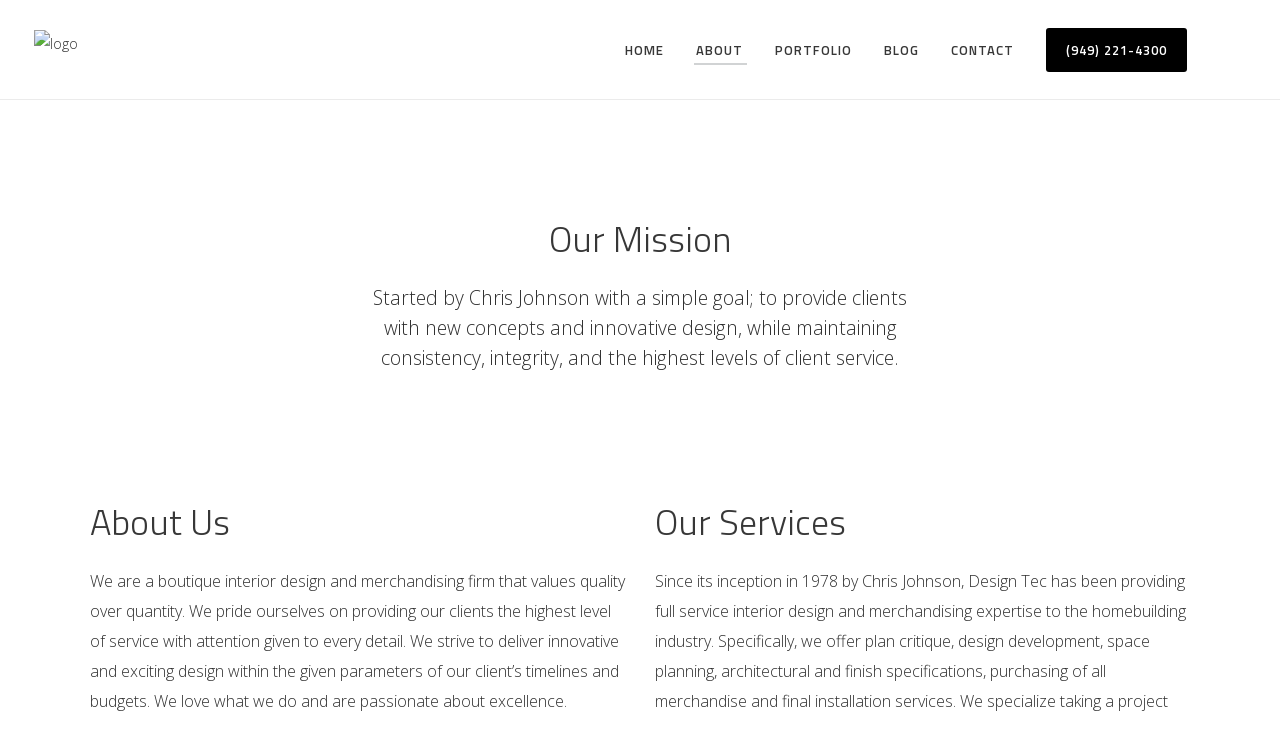

--- FILE ---
content_type: text/html; charset=UTF-8
request_url: https://www.designtecinc.com/about/
body_size: 24339
content:
<!DOCTYPE html>
<html lang="en-US" prefix="og: https://ogp.me/ns#">
<head>
	<script type="text/javascript">
    (function(c,l,a,r,i,t,y){
        c[a]=c[a]||function(){(c[a].q=c[a].q||[]).push(arguments)};
        t=l.createElement(r);t.async=1;t.src="https://www.clarity.ms/tag/"+i;
        y=l.getElementsByTagName(r)[0];y.parentNode.insertBefore(t,y);
    })(window, document, "clarity", "script", "mbv5qbant4");
</script>
	
    <!-- Google Tag Manager -->
<script>(function(w,d,s,l,i){w[l]=w[l]||[];w[l].push({'gtm.start':
new Date().getTime(),event:'gtm.js'});var f=d.getElementsByTagName(s)[0],
j=d.createElement(s),dl=l!='dataLayer'?'&l='+l:'';j.async=true;j.src=
'https://www.googletagmanager.com/gtm.js?id='+i+dl;f.parentNode.insertBefore(j,f);
})(window,document,'script','dataLayer','GTM-KV2HG64G');</script>
<!-- End Google Tag Manager -->
    	<meta name="google-site-verification" content="dZ8gcZG7QbAQCIZa6G0WYMGF2MzQfCUwvaRPj0tFko8" />
    
		<meta charset="UTF-8"/>
		<link rel="profile" href="https://gmpg.org/xfn/11"/>
		
				<meta name="viewport" content="width=device-width,initial-scale=1,user-scalable=no">
		
	<script type="application/javascript">var eltdfAjaxUrl = "https://designtecinc.com/wp-admin/admin-ajax.php"</script>
<!-- Search Engine Optimization by Rank Math - https://rankmath.com/ -->
<title>All About Design Tec Inc Interior Design Experts</title>
<meta name="description" content="All about Design Tec Inc: Your visionary partner in transforming spaces with interior design and architecture. Crafted excellence in Newport Beach, CA."/>
<meta name="robots" content="index, follow, max-snippet:-1, max-video-preview:-1, max-image-preview:large"/>
<link rel="canonical" href="https://designtecinc.com/about/" />
<meta property="og:locale" content="en_US" />
<meta property="og:type" content="article" />
<meta property="og:title" content="All About Design Tec Inc Interior Design Experts" />
<meta property="og:description" content="All about Design Tec Inc: Your visionary partner in transforming spaces with interior design and architecture. Crafted excellence in Newport Beach, CA." />
<meta property="og:url" content="https://designtecinc.com/about/" />
<meta property="og:site_name" content="Design Tec" />
<meta property="og:updated_time" content="2024-09-08T03:59:39+00:00" />
<meta property="article:published_time" content="2020-07-05T21:40:18+00:00" />
<meta property="article:modified_time" content="2024-09-08T03:59:39+00:00" />
<meta name="twitter:card" content="summary_large_image" />
<meta name="twitter:title" content="All About Design Tec Inc Interior Design Experts" />
<meta name="twitter:description" content="All about Design Tec Inc: Your visionary partner in transforming spaces with interior design and architecture. Crafted excellence in Newport Beach, CA." />
<meta name="twitter:label1" content="Time to read" />
<meta name="twitter:data1" content="9 minutes" />
<script type="application/ld+json" class="rank-math-schema">{"@context":"https://schema.org","@graph":[{"@type":["Organization","Person"],"@id":"https://designtecinc.com/#person","name":"Design Tec","url":"https://designtecinc.com"},{"@type":"WebSite","@id":"https://designtecinc.com/#website","url":"https://designtecinc.com","name":"Design Tec","publisher":{"@id":"https://designtecinc.com/#person"},"inLanguage":"en-US"},{"@type":"WebPage","@id":"https://designtecinc.com/about/#webpage","url":"https://designtecinc.com/about/","name":"All About Design Tec Inc Interior Design Experts","datePublished":"2020-07-05T21:40:18+00:00","dateModified":"2024-09-08T03:59:39+00:00","isPartOf":{"@id":"https://designtecinc.com/#website"},"inLanguage":"en-US"},{"@type":"Person","@id":"https://designtecinc.com/author/server_admin/","name":"mail_admin","url":"https://designtecinc.com/author/server_admin/","image":{"@type":"ImageObject","@id":"https://secure.gravatar.com/avatar/b642b4217b34b1e8d3bd915fc65c4452?s=96&amp;d=mm&amp;r=g","url":"https://secure.gravatar.com/avatar/b642b4217b34b1e8d3bd915fc65c4452?s=96&amp;d=mm&amp;r=g","caption":"mail_admin","inLanguage":"en-US"}},{"@type":"Article","headline":"All About Design Tec Inc Interior Design Experts","keywords":"About Design Tec Inc","datePublished":"2020-07-05T21:40:18+00:00","dateModified":"2024-09-08T03:59:39+00:00","author":{"@id":"https://designtecinc.com/author/server_admin/","name":"mail_admin"},"publisher":{"@id":"https://designtecinc.com/#person"},"description":"All about Design Tec Inc: Your visionary partner in transforming spaces with interior design and architecture. Crafted excellence in Newport Beach, CA.","name":"All About Design Tec Inc Interior Design Experts","@id":"https://designtecinc.com/about/#richSnippet","isPartOf":{"@id":"https://designtecinc.com/about/#webpage"},"inLanguage":"en-US","mainEntityOfPage":{"@id":"https://designtecinc.com/about/#webpage"}}]}</script>
<!-- /Rank Math WordPress SEO plugin -->

<link rel='dns-prefetch' href='//designtecinc.com' />
<link rel='dns-prefetch' href='//maps.googleapis.com' />
<link rel='dns-prefetch' href='//www.googletagmanager.com' />
<link rel='dns-prefetch' href='//fonts.googleapis.com' />
<link rel="alternate" type="application/rss+xml" title="Design Tec &raquo; Feed" href="https://designtecinc.com/feed/" />
		<!-- This site uses the Google Analytics by MonsterInsights plugin v9.11.1 - Using Analytics tracking - https://www.monsterinsights.com/ -->
		<!-- Note: MonsterInsights is not currently configured on this site. The site owner needs to authenticate with Google Analytics in the MonsterInsights settings panel. -->
					<!-- No tracking code set -->
				<!-- / Google Analytics by MonsterInsights -->
		<link rel='stylesheet' id='envira-tags-tags-frontend-css' href='https://designtecinc.com/wp-content/plugins/envira-tags/assets/css/frontend.css?ver=1.9.16' type='text/css' media='all' />
<link rel='stylesheet' id='wp-block-library-css' href='https://designtecinc.com/wp-includes/css/dist/block-library/style.min.css?ver=6.6.2' type='text/css' media='all' />
<style id='rank-math-toc-block-style-inline-css' type='text/css'>
.wp-block-rank-math-toc-block nav ol{counter-reset:item}.wp-block-rank-math-toc-block nav ol li{display:block}.wp-block-rank-math-toc-block nav ol li:before{content:counters(item, ".") ". ";counter-increment:item}

</style>
<style id='classic-theme-styles-inline-css' type='text/css'>
/*! This file is auto-generated */
.wp-block-button__link{color:#fff;background-color:#32373c;border-radius:9999px;box-shadow:none;text-decoration:none;padding:calc(.667em + 2px) calc(1.333em + 2px);font-size:1.125em}.wp-block-file__button{background:#32373c;color:#fff;text-decoration:none}
</style>
<style id='global-styles-inline-css' type='text/css'>
:root{--wp--preset--aspect-ratio--square: 1;--wp--preset--aspect-ratio--4-3: 4/3;--wp--preset--aspect-ratio--3-4: 3/4;--wp--preset--aspect-ratio--3-2: 3/2;--wp--preset--aspect-ratio--2-3: 2/3;--wp--preset--aspect-ratio--16-9: 16/9;--wp--preset--aspect-ratio--9-16: 9/16;--wp--preset--color--black: #000000;--wp--preset--color--cyan-bluish-gray: #abb8c3;--wp--preset--color--white: #ffffff;--wp--preset--color--pale-pink: #f78da7;--wp--preset--color--vivid-red: #cf2e2e;--wp--preset--color--luminous-vivid-orange: #ff6900;--wp--preset--color--luminous-vivid-amber: #fcb900;--wp--preset--color--light-green-cyan: #7bdcb5;--wp--preset--color--vivid-green-cyan: #00d084;--wp--preset--color--pale-cyan-blue: #8ed1fc;--wp--preset--color--vivid-cyan-blue: #0693e3;--wp--preset--color--vivid-purple: #9b51e0;--wp--preset--gradient--vivid-cyan-blue-to-vivid-purple: linear-gradient(135deg,rgba(6,147,227,1) 0%,rgb(155,81,224) 100%);--wp--preset--gradient--light-green-cyan-to-vivid-green-cyan: linear-gradient(135deg,rgb(122,220,180) 0%,rgb(0,208,130) 100%);--wp--preset--gradient--luminous-vivid-amber-to-luminous-vivid-orange: linear-gradient(135deg,rgba(252,185,0,1) 0%,rgba(255,105,0,1) 100%);--wp--preset--gradient--luminous-vivid-orange-to-vivid-red: linear-gradient(135deg,rgba(255,105,0,1) 0%,rgb(207,46,46) 100%);--wp--preset--gradient--very-light-gray-to-cyan-bluish-gray: linear-gradient(135deg,rgb(238,238,238) 0%,rgb(169,184,195) 100%);--wp--preset--gradient--cool-to-warm-spectrum: linear-gradient(135deg,rgb(74,234,220) 0%,rgb(151,120,209) 20%,rgb(207,42,186) 40%,rgb(238,44,130) 60%,rgb(251,105,98) 80%,rgb(254,248,76) 100%);--wp--preset--gradient--blush-light-purple: linear-gradient(135deg,rgb(255,206,236) 0%,rgb(152,150,240) 100%);--wp--preset--gradient--blush-bordeaux: linear-gradient(135deg,rgb(254,205,165) 0%,rgb(254,45,45) 50%,rgb(107,0,62) 100%);--wp--preset--gradient--luminous-dusk: linear-gradient(135deg,rgb(255,203,112) 0%,rgb(199,81,192) 50%,rgb(65,88,208) 100%);--wp--preset--gradient--pale-ocean: linear-gradient(135deg,rgb(255,245,203) 0%,rgb(182,227,212) 50%,rgb(51,167,181) 100%);--wp--preset--gradient--electric-grass: linear-gradient(135deg,rgb(202,248,128) 0%,rgb(113,206,126) 100%);--wp--preset--gradient--midnight: linear-gradient(135deg,rgb(2,3,129) 0%,rgb(40,116,252) 100%);--wp--preset--font-size--small: 13px;--wp--preset--font-size--medium: 20px;--wp--preset--font-size--large: 36px;--wp--preset--font-size--x-large: 42px;--wp--preset--spacing--20: 0.44rem;--wp--preset--spacing--30: 0.67rem;--wp--preset--spacing--40: 1rem;--wp--preset--spacing--50: 1.5rem;--wp--preset--spacing--60: 2.25rem;--wp--preset--spacing--70: 3.38rem;--wp--preset--spacing--80: 5.06rem;--wp--preset--shadow--natural: 6px 6px 9px rgba(0, 0, 0, 0.2);--wp--preset--shadow--deep: 12px 12px 50px rgba(0, 0, 0, 0.4);--wp--preset--shadow--sharp: 6px 6px 0px rgba(0, 0, 0, 0.2);--wp--preset--shadow--outlined: 6px 6px 0px -3px rgba(255, 255, 255, 1), 6px 6px rgba(0, 0, 0, 1);--wp--preset--shadow--crisp: 6px 6px 0px rgba(0, 0, 0, 1);}:where(.is-layout-flex){gap: 0.5em;}:where(.is-layout-grid){gap: 0.5em;}body .is-layout-flex{display: flex;}.is-layout-flex{flex-wrap: wrap;align-items: center;}.is-layout-flex > :is(*, div){margin: 0;}body .is-layout-grid{display: grid;}.is-layout-grid > :is(*, div){margin: 0;}:where(.wp-block-columns.is-layout-flex){gap: 2em;}:where(.wp-block-columns.is-layout-grid){gap: 2em;}:where(.wp-block-post-template.is-layout-flex){gap: 1.25em;}:where(.wp-block-post-template.is-layout-grid){gap: 1.25em;}.has-black-color{color: var(--wp--preset--color--black) !important;}.has-cyan-bluish-gray-color{color: var(--wp--preset--color--cyan-bluish-gray) !important;}.has-white-color{color: var(--wp--preset--color--white) !important;}.has-pale-pink-color{color: var(--wp--preset--color--pale-pink) !important;}.has-vivid-red-color{color: var(--wp--preset--color--vivid-red) !important;}.has-luminous-vivid-orange-color{color: var(--wp--preset--color--luminous-vivid-orange) !important;}.has-luminous-vivid-amber-color{color: var(--wp--preset--color--luminous-vivid-amber) !important;}.has-light-green-cyan-color{color: var(--wp--preset--color--light-green-cyan) !important;}.has-vivid-green-cyan-color{color: var(--wp--preset--color--vivid-green-cyan) !important;}.has-pale-cyan-blue-color{color: var(--wp--preset--color--pale-cyan-blue) !important;}.has-vivid-cyan-blue-color{color: var(--wp--preset--color--vivid-cyan-blue) !important;}.has-vivid-purple-color{color: var(--wp--preset--color--vivid-purple) !important;}.has-black-background-color{background-color: var(--wp--preset--color--black) !important;}.has-cyan-bluish-gray-background-color{background-color: var(--wp--preset--color--cyan-bluish-gray) !important;}.has-white-background-color{background-color: var(--wp--preset--color--white) !important;}.has-pale-pink-background-color{background-color: var(--wp--preset--color--pale-pink) !important;}.has-vivid-red-background-color{background-color: var(--wp--preset--color--vivid-red) !important;}.has-luminous-vivid-orange-background-color{background-color: var(--wp--preset--color--luminous-vivid-orange) !important;}.has-luminous-vivid-amber-background-color{background-color: var(--wp--preset--color--luminous-vivid-amber) !important;}.has-light-green-cyan-background-color{background-color: var(--wp--preset--color--light-green-cyan) !important;}.has-vivid-green-cyan-background-color{background-color: var(--wp--preset--color--vivid-green-cyan) !important;}.has-pale-cyan-blue-background-color{background-color: var(--wp--preset--color--pale-cyan-blue) !important;}.has-vivid-cyan-blue-background-color{background-color: var(--wp--preset--color--vivid-cyan-blue) !important;}.has-vivid-purple-background-color{background-color: var(--wp--preset--color--vivid-purple) !important;}.has-black-border-color{border-color: var(--wp--preset--color--black) !important;}.has-cyan-bluish-gray-border-color{border-color: var(--wp--preset--color--cyan-bluish-gray) !important;}.has-white-border-color{border-color: var(--wp--preset--color--white) !important;}.has-pale-pink-border-color{border-color: var(--wp--preset--color--pale-pink) !important;}.has-vivid-red-border-color{border-color: var(--wp--preset--color--vivid-red) !important;}.has-luminous-vivid-orange-border-color{border-color: var(--wp--preset--color--luminous-vivid-orange) !important;}.has-luminous-vivid-amber-border-color{border-color: var(--wp--preset--color--luminous-vivid-amber) !important;}.has-light-green-cyan-border-color{border-color: var(--wp--preset--color--light-green-cyan) !important;}.has-vivid-green-cyan-border-color{border-color: var(--wp--preset--color--vivid-green-cyan) !important;}.has-pale-cyan-blue-border-color{border-color: var(--wp--preset--color--pale-cyan-blue) !important;}.has-vivid-cyan-blue-border-color{border-color: var(--wp--preset--color--vivid-cyan-blue) !important;}.has-vivid-purple-border-color{border-color: var(--wp--preset--color--vivid-purple) !important;}.has-vivid-cyan-blue-to-vivid-purple-gradient-background{background: var(--wp--preset--gradient--vivid-cyan-blue-to-vivid-purple) !important;}.has-light-green-cyan-to-vivid-green-cyan-gradient-background{background: var(--wp--preset--gradient--light-green-cyan-to-vivid-green-cyan) !important;}.has-luminous-vivid-amber-to-luminous-vivid-orange-gradient-background{background: var(--wp--preset--gradient--luminous-vivid-amber-to-luminous-vivid-orange) !important;}.has-luminous-vivid-orange-to-vivid-red-gradient-background{background: var(--wp--preset--gradient--luminous-vivid-orange-to-vivid-red) !important;}.has-very-light-gray-to-cyan-bluish-gray-gradient-background{background: var(--wp--preset--gradient--very-light-gray-to-cyan-bluish-gray) !important;}.has-cool-to-warm-spectrum-gradient-background{background: var(--wp--preset--gradient--cool-to-warm-spectrum) !important;}.has-blush-light-purple-gradient-background{background: var(--wp--preset--gradient--blush-light-purple) !important;}.has-blush-bordeaux-gradient-background{background: var(--wp--preset--gradient--blush-bordeaux) !important;}.has-luminous-dusk-gradient-background{background: var(--wp--preset--gradient--luminous-dusk) !important;}.has-pale-ocean-gradient-background{background: var(--wp--preset--gradient--pale-ocean) !important;}.has-electric-grass-gradient-background{background: var(--wp--preset--gradient--electric-grass) !important;}.has-midnight-gradient-background{background: var(--wp--preset--gradient--midnight) !important;}.has-small-font-size{font-size: var(--wp--preset--font-size--small) !important;}.has-medium-font-size{font-size: var(--wp--preset--font-size--medium) !important;}.has-large-font-size{font-size: var(--wp--preset--font-size--large) !important;}.has-x-large-font-size{font-size: var(--wp--preset--font-size--x-large) !important;}
:where(.wp-block-post-template.is-layout-flex){gap: 1.25em;}:where(.wp-block-post-template.is-layout-grid){gap: 1.25em;}
:where(.wp-block-columns.is-layout-flex){gap: 2em;}:where(.wp-block-columns.is-layout-grid){gap: 2em;}
:root :where(.wp-block-pullquote){font-size: 1.5em;line-height: 1.6;}
</style>
<link rel='stylesheet' id='contact-form-7-css' href='https://designtecinc.com/wp-content/plugins/contact-form-7/includes/css/styles.css?ver=5.9.8' type='text/css' media='all' />
<link rel='stylesheet' id='eeb-css-frontend-css' href='https://designtecinc.com/wp-content/plugins/email-encoder-bundle/core/includes/assets/css/style.css?ver=241107-193020' type='text/css' media='all' />
<link rel='stylesheet' id='dashicons-css' href='https://designtecinc.com/wp-includes/css/dashicons.min.css?ver=6.6.2' type='text/css' media='all' />
<link rel='stylesheet' id='ambient_elated_default_style-css' href='https://designtecinc.com/wp-content/themes/designtec/style.css?ver=6.6.2' type='text/css' media='all' />
<link rel='stylesheet' id='ambient_elated_modules-css' href='https://designtecinc.com/wp-content/themes/designtec/assets/css/modules.min.css?ver=6.6.2' type='text/css' media='all' />
<link rel='stylesheet' id='eltdf_font_awesome-css' href='https://designtecinc.com/wp-content/themes/designtec/assets/css/font-awesome/css/font-awesome.min.css?ver=6.6.2' type='text/css' media='all' />
<link rel='stylesheet' id='eltdf_font_elegant-css' href='https://designtecinc.com/wp-content/themes/designtec/assets/css/elegant-icons/style.min.css?ver=6.6.2' type='text/css' media='all' />
<link rel='stylesheet' id='eltdf_ion_icons-css' href='https://designtecinc.com/wp-content/themes/designtec/assets/css/ion-icons/css/ionicons.min.css?ver=6.6.2' type='text/css' media='all' />
<link rel='stylesheet' id='eltdf_linear_icons-css' href='https://designtecinc.com/wp-content/themes/designtec/assets/css/linear-icons/style.css?ver=6.6.2' type='text/css' media='all' />
<link rel='stylesheet' id='eltdf_linea_icons-css' href='https://designtecinc.com/wp-content/themes/designtec/assets/css/linea-icons/style.css?ver=6.6.2' type='text/css' media='all' />
<link rel='stylesheet' id='mediaelement-css' href='https://designtecinc.com/wp-includes/js/mediaelement/mediaelementplayer-legacy.min.css?ver=4.2.17' type='text/css' media='all' />
<link rel='stylesheet' id='wp-mediaelement-css' href='https://designtecinc.com/wp-includes/js/mediaelement/wp-mediaelement.min.css?ver=6.6.2' type='text/css' media='all' />
<link rel='stylesheet' id='ambient_elated_modules_responsive-css' href='https://designtecinc.com/wp-content/themes/designtec/assets/css/modules-responsive.min.css?ver=6.6.2' type='text/css' media='all' />
<link rel='stylesheet' id='ambient_elated_style_dynamic_responsive-css' href='https://designtecinc.com/wp-content/themes/designtec/assets/css/style_dynamic_responsive.css?ver=1731007821' type='text/css' media='all' />
<link rel='stylesheet' id='ambient_elated_style_dynamic-css' href='https://designtecinc.com/wp-content/themes/designtec/assets/css/style_dynamic.css?ver=1731007821' type='text/css' media='all' />
<link rel='stylesheet' id='js_composer_front-css' href='https://designtecinc.com/wp-content/plugins/js_composer/assets/css/js_composer.min.css?ver=7.9' type='text/css' media='all' />
<link rel='stylesheet' id='ambient_elated_google_fonts-css' href='https://fonts.googleapis.com/css?family=Open+Sans%3A300%2C400%2C400italic%2C600%7CTitillium+Web%3A300%2C400%2C400italic%2C600&#038;subset=latin-ext&#038;ver=1.0.0' type='text/css' media='all' />
<link rel='stylesheet' id='ambient_elated_child_style-css' href='https://designtecinc.com/wp-content/themes/designtec-child/style.css?ver=1.0.0' type='text/css' media='all' />
<script type="text/javascript" src="https://designtecinc.com/wp-includes/js/jquery/jquery.min.js?ver=3.7.1" id="jquery-core-js"></script>
<script type="text/javascript" src="https://designtecinc.com/wp-includes/js/jquery/jquery-migrate.min.js?ver=3.4.1" id="jquery-migrate-js"></script>
<script type="text/javascript" src="https://designtecinc.com/wp-content/plugins/email-encoder-bundle/core/includes/assets/js/custom.js?ver=241107-193020" id="eeb-js-frontend-js"></script>

<!-- Google tag (gtag.js) snippet added by Site Kit -->

<!-- Google Analytics snippet added by Site Kit -->
<script type="text/javascript" src="https://www.googletagmanager.com/gtag/js?id=GT-NCLQJJV" id="google_gtagjs-js" async></script>
<script type="text/javascript" id="google_gtagjs-js-after">
/* <![CDATA[ */
window.dataLayer = window.dataLayer || [];function gtag(){dataLayer.push(arguments);}
gtag("set","linker",{"domains":["designtecinc.com"]});
gtag("js", new Date());
gtag("set", "developer_id.dZTNiMT", true);
gtag("config", "GT-NCLQJJV");
/* ]]> */
</script>

<!-- End Google tag (gtag.js) snippet added by Site Kit -->
<script></script><link rel="https://api.w.org/" href="https://designtecinc.com/wp-json/" /><link rel="alternate" title="JSON" type="application/json" href="https://designtecinc.com/wp-json/wp/v2/pages/22" /><link rel="EditURI" type="application/rsd+xml" title="RSD" href="https://designtecinc.com/xmlrpc.php?rsd" />
<link rel='shortlink' href='https://designtecinc.com/?p=22' />
<link rel="alternate" title="oEmbed (JSON)" type="application/json+oembed" href="https://designtecinc.com/wp-json/oembed/1.0/embed?url=https%3A%2F%2Fdesigntecinc.com%2Fabout%2F" />
<link rel="alternate" title="oEmbed (XML)" type="text/xml+oembed" href="https://designtecinc.com/wp-json/oembed/1.0/embed?url=https%3A%2F%2Fdesigntecinc.com%2Fabout%2F&#038;format=xml" />
<!-- start Simple Custom CSS and JS -->
<style type="text/css">
.servicess:hover .second {
    visibility: visible !important;
    opacity: 1 !important;
}
.yrm-content {
    font-size: 16px !important;
    line-height: 30px !important;
}

h3.vc_custom_heading {
    margin:0px 30px !important;
	
}
.eltdf-drop-down .narrow .second .inner ul{
	padding: 18px 0px  !important;
}

@media only screen and (min-width: 1024px) 
{
	#blnc .vc_general {
    height: 280px !important;
}
	.vc_column-inner.vc_custom_1701760827295 {
    width: 50% !important;
    margin: 0 auto !important;
}
}
@media only screen and (max-width: 1024px) {
	
	header.eltdf-mobile-header {
    height: 65px !important;
    padding-top: 10px !important;
}
	.eltdf-mobile-header .eltdf-mobile-nav ul li{
		padding:0px !important;
	}
	.sub_menu span {
    text-transform: uppercase;
}
	.eltdf-mobile-logo-wrapper img {
    height: 46px !important;
    width: 150px !important;
}

.eltdf-mobile-menu-opener {
    margin-top: 20px !important;
}
	nav.eltdf-mobile-nav {
    padding-top: 50px !important;
}
	div#revers {
    display: flex;
    flex-direction: column-reverse;
    padding-top: 0px !important;
    margin-top: -30px;
}
	
}
</style>
<!-- end Simple Custom CSS and JS -->
<!-- start Simple Custom CSS and JS -->
<script type="text/javascript">
jQuery(document).ready(function($) {
	// Gets a reference to the form element, assuming
	// it contains the ID attribute "signup-form".
	var form = document.querySelector('#wpcf7-f44-p25-o1 form');
	form.addEventListener('submit', function(event) {
		event.preventDefault();
      	setTimeout(submitForm, 1000);
      	var formSubmitted = false;
      	function submitForm() {
	    	if (!formSubmitted) {
    			formSubmitted = true;
    			form.submit();
	    	}
		}
		gtag('event', 'signup_form', {
          	'event_category': 'contact_form',
			'event_label': 'submit_contact_form',
			'value': '1',
        	'event_callback': submitForm,
    	});
	});
});
</script>
<!-- end Simple Custom CSS and JS -->
<meta name="generator" content="Site Kit by Google 1.135.0" />
		<script>

			if ( window.fbAsyncInit === undefined ) {

				window.fbAsyncInit = function() {
					FB.init({
					appId      : 'https://www.facebook.com/designtecinc/',
					xfbml      : true,
					// version    : 'v2.7'
					version    : 'v9.0'
					});
				};

				(function(d, s, id){
					var js, fjs = d.getElementsByTagName(s)[0];
					if (d.getElementById(id)) {return;}
					js = d.createElement(s); js.id = id;
					js.src = '//connect.facebook.net/en_US/sdk.js';
					fjs.parentNode.insertBefore(js, fjs);
				}(document, 'script', 'facebook-jssdk'));

			}

		</script>

		<meta name="generator" content="Powered by WPBakery Page Builder - drag and drop page builder for WordPress."/>
<link rel="icon" href="https://designtecinc.com/wp-content/uploads/2020/10/cropped-DT-Favicon-32x32.png" sizes="32x32" />
<link rel="icon" href="https://designtecinc.com/wp-content/uploads/2020/10/cropped-DT-Favicon-192x192.png" sizes="192x192" />
<link rel="apple-touch-icon" href="https://designtecinc.com/wp-content/uploads/2020/10/cropped-DT-Favicon-180x180.png" />
<meta name="msapplication-TileImage" content="https://designtecinc.com/wp-content/uploads/2020/10/cropped-DT-Favicon-270x270.png" />
		<style type="text/css" id="wp-custom-css">
			a.envira-tags-filter-active 
{
text-decoration-line: underline !important;
color: black !important;
}
#blrb4 .vc_cta3-container{
margin-bottom:0px !important;
}
#blrb4 h3.vc_custom_heading{
	margin-left:0px !important;
}
@media(min-width:900px) and (max-width:2400px){
	ul#menu-primary-menu {
    position: relative;
    left: 65%;
}
	#bringblrb .vc_general {
    height: 180px;
}
	#blnc2 .vc_general {
    height: 250px !important;
}
	#blnc3 .vc_general{
		height: 300px !important;
	}
}
a.n2-style-e729679249e33a96849160d011d80a23-heading.n2-ow{
	border:1px solid transparent !important;
}
a.n2-style-e729679249e33a96849160d011d80a23-heading.n2-ow:hover {
    background-color: transparent !important;
    color: #000 !important;
    border-bottom-color:black !important;
}
#btn .vc_btn3{
    background-color: #000 !IMPORTANT;
	color:#fff !important;
	font-size:14px; !important;
	font-weight:400 !important;
	border-radius:3px !important;
	padding:12px 40px !important;
    font-family: 'Open Sans';
}
#btn .vc_btn3:hover{
	background-color:transparent !important;
	color:#000 !important;
	border-bottom:1px solid #000 !important;
}
.wpcf7 input,
.wpcf7 textarea
{
    border-bottom: 1px solid #060606 !important;
	border-radius:3px !important;
    margin: 3px !important;
    padding: 12px 10px !important;
    background-color: #ebebeb !important;
    font-size: 14px !important;
    color: #000000 !important;
    font-weight: 400 !important;
}
div#frm-submit-contact-1 {
    text-align: -webkit-right;
}
input.wpcf7-form-control.wpcf7-submit.has-spinner {
    padding: 12px 40px !important;
    background-color: #000 !important;
    color: #fff !important;
	border-radius:3px !important;
}

input.wpcf7-form-control.wpcf7-submit.has-spinner:hover {
    background-color:transparent !important;
	color:#000 !important;
}
.eltdf-post-content h1 {
    margin: 0px !important;
    font-size: 48px;
	color:#fff;
	font-weight:700;
	line-height: 35px;
	padding:30px;
	background-color: #00000038;
}

	@media(max-width:786px){
		
		h1 {
    font-size: 26px !important;	
}
		h2.vc_custom_heading {
    font-size: 24px !important;
    line-height: 30px !important;
}
		#rmvmrg .vc_general,
		#rmvmrg .vc_column-inner{
    margin: 0px !important;
}
		#imgf {
    display: none !important;
}
		li#mobile-menu-item-16224 h5 {
    font-size: 13px !important;
			    margin: 0px !important
}
	}

h1, h2, h3, h4, h5, h6 {
	font-family:'Titillium Web' !important;
}
.eltdf-drop-down .second .inner ul.right li a {
    text-align: left !important;
}
.eltdf-drop-down .second .inner ul li a{
	padding:0px 15px !important;
}
#nav-menu-item-15670 ::after {
    display: none !important;
}
.eltdf-main-menu ul{
	text-align:left !important;
}
.eltdf-drop-down .second .inner ul.right li a .item_outer{
	padding:0px !important;
}
#mobile-menu-item-15743 h5{
 margin: 0px !important;
    padding: 5px 0 5px 2px;
    font-size: 13px !important;
    line-height: 40px;
	text-decoration:initial !important;
}
a, p, li, ul, button, span{
	'Open Sans' !important;
}
.vc_general h3 {
    font-size:19px !important;
	font-weight:800 !important
}



.wpb_text_column a {
    font-weight: 500;
}
.eltdf-page-header .eltdf-fixed-wrapper {
    background-color: #ffffff9e !important;
}
.eltdf-content .eltdf-content-inner > .eltdf-container > .eltdf-container-inner {
    padding-top: 0px; !important;
}
/*.wpb_wrapper strong {
    background-color: #00000040 !important;
    padding: 0px 30px;
}*/

/Mobile Contact Styling/

@media only screen and (max-width: 991px) {
	#desktop-contact-info {
    display: none !important;
}
}

#slider-1-layer-1, #slider-1-layer-3 {
	display: none;
}

.gform-button--width-full {
    text-align: center;
    width: 100%;
    border: 0px;
    background: #000;
    color: #fff;
    padding: 15px;
}

.eltdf-blog-holder > p:nth-child(3) { display: none; }

/Mobile Work Filter/

@media only screen and (max-width: 736px) {
	.envira-tags-filter-list li.envira-tags-filter{
    margin: 0 0px 0px 0 !important;
}
	
	header.eltdf-mobile-header {
    height: 45px !important;
    padding-top: 20px !important;
}
	.eltdf-mobile-logo-wrapper img {
    height: 46px !important;
    width: 150px !important;
}

.eltdf-mobile-menu-opener {
    margin-top: 20px !important;
}
}

/Our Leadership Team Margins/

.wpb_column.vc_column_container.vc_col-sm-12 {
    padding-left: 0px !important;
    padding-right: 0px !important;
}

/Mobile Header Styling/

.eltdf-mobile-header .eltdf-mobile-menu-opener a .eltdf-mobile-menu-text {
    display: none;
}

.eltdf-mobile-header .eltdf-mobile-menu-opener a .eltdf-mo-lines .eltdf-mo-line {
    height: 1.5px;
}

.eltdf-mobile-header .eltdf-mobile-menu-opener a .eltdf-mo-lines {
    width: 20px;
    height: 14px;
}
nav.eltdf-mobile-nav {
    width: 100% !important;
}

/Constant Contact Form Stylying/

.wpb_column.vc_column_container.vc_col-sm-12 {
    padding-left: 120px;
    padding-right: 120px;
}


div.ctct-form-embed div.ctct-form-defaults h2.ctct-form-header {
    color: #323232;
    font-size: 40px !important;
	font-weight: 300 !important; 
	font-family: "Titillium Web",serif !important;
	text-align: center;
    font-weight: bold;
	margin-bottom: 20px !important;
}

div.ctct-form-embed div.ctct-form-defaults p.ctct-gdpr-text{
	display: none !important; 
}

/*div.ctct-form-embed div.ctct-form-defaults p.ctct-form-footer a{
	display: none;
}*/

div.ctct-form-embed form.ctct-form-custom label.ctct-form-label{
	font-family: "Open Sans",sans-serif !important;
	font-weight: 300 !important;
	font-size: 16px;
}

.ctct-form-embed.form_0 .ctct-form-custom .ctct-form-button{
    font-family: "Titillium Web",serif !important;
    font-size: 20px;
    padding: 15px 90px;
    font-weight: 300;
}

div.ctct-form-embed div.ctct-form-defaults p.ctct-form-text{
	font-family: "Open Sans",sans-serif !important;
	font-weight: 300 !important;
	font-size: 16px !important;
	text-align: center;
}

/***/

h4 {
	font-size: 24px !important;
	font-weight: 300;
	margin: 10px 0 20px 0 !important;
}

h5 {
	font-size: 18px !important;
	font-weight: 500;
	margin: 25px 0 5px 0 !important;
	text-decoration: underline !important;
}

/** NAVIGATION **/

.eltdf-content .eltdf-content-inner > .eltdf-container > .eltdf-container-inner {
  padding-top: 0px;
}

.eltdf-header-standard .eltdf-page-header .eltdf-logo-wrapper a {
	max-height: 40px;
}

.eltdf-header-standard .eltdf-menu-area.eltdf-menu-right .eltdf-vertical-align-containers .eltdf-position-right-inner {
	height: 50% !important;
}

@media only screen and (max-width: 1024px) {
	.eltdf-content .eltdf-content-inner > .eltdf-container > .eltdf-container-inner, .eltdf-content .eltdf-content-inner > .eltdf-full-width > .eltdf-full-width-inner {
    padding-top: 0px!important;
}
}

/** HOME **/

.bottom-img {
  position:absolute;
	width: 60%;
  top: 10px;
  left: 180px;
  z-index: 0;
}

.top-img {
  position:absolute;
	width: 60%;
  top: 380px;
  left: 60px;
  z-index: 1;
}

.home-img-wrap {
	min-height: 900px;
}

.vertical-middle {
	min-height: 900px;
  position: relative;
}

.vertical-middle-text {
	margin: 0;
  position: absolute;
  top: 50%;
  -ms-transform: translateY(-50%);
  transform: translateY(-50%);
}


@media only screen and (max-width: 1024px) {
  .bottom-img {
    top: 10px;
    left: 130px;
  }

  .top-img {
    top: 280px;
    left: 60px;
  }
	
  .home-img-wrap {
	  min-height: 650px;
  }

  .vertical-middle {
	  min-height: 650px;
  }
}

@media only screen and (max-width: 800px) {
  .top-img {
		position: static;
		top: auto;
		left: auto;
		width: 100%;
	}
	
	.bottom-img {
		display: none;
	}
	
	.home-img-wrap {
	  position: static;
		min-height: 400px;
  }
	
	.vertical-middle {
		min-height: 400px;
  }
}

@media only screen and (max-width: 767px) {
	.top-img {
		position: static;
		top: auto;
		left: auto;
		width: 100%;
		margin-top: 30px;
	}
	#shorttxt p{
		margin:0px !important;
		padding:0px !important;
	}
	
	.bottom-img {
		display: none;
	}
	
	.home-img-wrap {
	  position: static;
		min-height: 200px;
  }
	
	.vertical-middle {
		min-height: 200px;
  }
}

@media only screen and (max-width: 680px) {
	.home-img-wrap {
	  position: static;
		min-height: 310px;
  }
	
	.vertical-middle {
		min-height: 310px;
  }
}

/** GALLERY **/

.envira-album-title {
	font-family: "Titillium Web", serif;
	font-weight: 400 !important;
	line-height: 28px !important;
	font-size: 20px !important;
	margin-top: 10px !important;
}

.envira-gallery-wrap .envira-gallery-description p {
  line-height: 27px;
}

.envira-tags-filter-list li.envira-tags-filter {
	margin-bottom: 30px !important;
	margin-left: 10px !important;
	font-size: 16px;
}

.eltdf-post-info-holder {
  display: none;
}

.envira-gallery-description {
  padding-bottom: 40px !important;
}

.eltdf-blog-holder.eltdf-blog-single article .eltdf-post-title {
	margin: 40px 0 5px;
}


@media only screen and (max-width: 600px) { 
  .envira-gallery-item { 
    width: 100% !important; 
  } 
}

/* Contact */

.contact-left {
	width: 49%;
	float: left;
}

.contact-right {
	width: 49%;
	float: right;
}

input.wpcf7-form-control.wpcf7-submit {
  float: none;
	border-radius: 0 !important;
	margin: 0 auto;
	display: block;
	text-transform: none;
	font-size: 18px;
	padding: 15px 90px;
	font-weight: 300;
}

@media only screen and (max-width: 600px) {
 .contact-left {
	width: 100%;
}
	.vc_row.wpb_row.vc_row-fluid.vc_custom_1717155569501.vc_row-has-fill.eltdf-content-aligment-center.eltdf-row-type-row{
		padding:50px 20px !important;
	}
.contact-right {
	width: 100%;
}
	.baner span{
font-size:26px !important;	
}
}
li#nav-menu-item-15616 {
    padding-bottom: 5px;
}
.single-post h2{
	font-size:30px !important;
} 
.single-post h3{
	font-size:26px !important;
} 
.page-id-16341 .eltdf-container-inner.clearfix {
    width: initial;
}
#blnc3 .vc_general.vc_cta3{
	border:0px !important;
	padding:0px !important
}
#blnc3 .vc_column_container{
	padding:20px !important;
}
#imge {
    padding-bottom: 12px !important;
}
.wpb_animate_when_almost_visible {
    opacity: 1 !important;
}
@media(min-width:1100px){
.eltdf-vertical-align-containers .eltdf-position-center{
	width:80% !important;
	}
.btn .item_text {
    background-color: black;
    color: #fff;
    padding: 10px 20px;
    border-radius: 3px;
}
.btn .item_text:hover {
background-color:#fff !important;
	color:#000 !important;
	border-bottom:1px solid #000 !important;
}
	.btn .item_text::after{
		display:none !important;
	}}
	img.wp-image-16429 {
    margin-top:7px!important;
}
input#gform_submit_button_1:hover {
    background-color: #F2F2F2;
    color: #000;
    border-bottom: 2px solid;
}
input#gform_submit_button_1 {
    border-radius: 3px !important;
	border-bottom: 2px solid !important;
}
h3.vc_custom_heading{
	margin:0px !important;
}
.page-id-19 .eltdf-container-inner {
    width: 100% !important;
}
h1.entry-title.eltdf-post-title {
    line-height: 40px;
}
#spu-16745 textarea.wpcf7-form-control.wpcf7-textarea {
    height: 100px !important;
}
#spu-16745 span.wpcf7-form-control-wrap input, #spu-16745 span.wpcf7-form-control-wrap textarea {
    background-color: #ffffffe6 !important;
padding:7px !important;
}
#spu-16745 #wpcf7-f44-o2{
	width:70% !important;
	margin:auto !important;
}
#spu-16745 .wpcf7-submit.has-spinner {
    width: 100% !important;
}
.vc_row.wpb_row.vc_row-fluid.vc_custom_1717155569501.vc_row-has-fill.eltdf-content-aligment-center.eltdf-row-type-row {
    box-shadow: inset 0 0 0 2000px rgb(2 2 2 / 67%) !important;
}
#banner_form .wpcf7 input, #banner_form .wpcf7 textarea {
    border-bottom: 1px solid #ffffff !important;
    border-radius: 3px !important;
    margin: 3px !important;
    padding: 9px 10px !important;
    background-color: #ffffff00 !important;
	border:0px;
    font-size: 14px !important;
    color: #ffffff !important;
    font-weight: 600 !important;
}
#banner_form .wpcf7 textarea{
height:150px !important;
}
#banner_form ::placeholder{
	color:#fff !important;
}
#banner_form .wpb_wrapper {
    padding: 20px 30px 10px 30px;
    background-color: #000000c2 !important;
}
.team{
	display:none !important;
}		</style>
		<style type="text/css" data-type="vc_shortcodes-custom-css">.vc_custom_1596175257205{padding-top: 80px !important;padding-bottom: 40px !important;}.vc_custom_1597249324296{padding-top: 50px !important;padding-bottom: 40px !important;}.vc_custom_1619753928235{padding-top: 50px !important;padding-bottom: 100px !important;}.vc_custom_1620722350970{padding-left: 50px !important;}.vc_custom_1620722606029{padding-left: 50px !important;}.vc_custom_1620722645082{padding-left: 50px !important;}.vc_custom_1620722673796{padding-left: 50px !important;}.vc_custom_1620722735491{padding-left: 50px !important;}</style><noscript><style> .wpb_animate_when_almost_visible { opacity: 1; }</style></noscript><style id="wpforms-css-vars-root">
				:root {
					--wpforms-field-border-radius: 3px;
--wpforms-field-border-style: solid;
--wpforms-field-border-size: 1px;
--wpforms-field-background-color: #ffffff;
--wpforms-field-border-color: rgba( 0, 0, 0, 0.25 );
--wpforms-field-border-color-spare: rgba( 0, 0, 0, 0.25 );
--wpforms-field-text-color: rgba( 0, 0, 0, 0.7 );
--wpforms-field-menu-color: #ffffff;
--wpforms-label-color: rgba( 0, 0, 0, 0.85 );
--wpforms-label-sublabel-color: rgba( 0, 0, 0, 0.55 );
--wpforms-label-error-color: #d63637;
--wpforms-button-border-radius: 3px;
--wpforms-button-border-style: none;
--wpforms-button-border-size: 1px;
--wpforms-button-background-color: #066aab;
--wpforms-button-border-color: #066aab;
--wpforms-button-text-color: #ffffff;
--wpforms-page-break-color: #066aab;
--wpforms-background-image: none;
--wpforms-background-position: center center;
--wpforms-background-repeat: no-repeat;
--wpforms-background-size: cover;
--wpforms-background-width: 100px;
--wpforms-background-height: 100px;
--wpforms-background-color: rgba( 0, 0, 0, 0 );
--wpforms-background-url: none;
--wpforms-container-padding: 0px;
--wpforms-container-border-style: none;
--wpforms-container-border-width: 1px;
--wpforms-container-border-color: #000000;
--wpforms-container-border-radius: 3px;
--wpforms-field-size-input-height: 43px;
--wpforms-field-size-input-spacing: 15px;
--wpforms-field-size-font-size: 16px;
--wpforms-field-size-line-height: 19px;
--wpforms-field-size-padding-h: 14px;
--wpforms-field-size-checkbox-size: 16px;
--wpforms-field-size-sublabel-spacing: 5px;
--wpforms-field-size-icon-size: 1;
--wpforms-label-size-font-size: 16px;
--wpforms-label-size-line-height: 19px;
--wpforms-label-size-sublabel-font-size: 14px;
--wpforms-label-size-sublabel-line-height: 17px;
--wpforms-button-size-font-size: 17px;
--wpforms-button-size-height: 41px;
--wpforms-button-size-padding-h: 15px;
--wpforms-button-size-margin-top: 10px;
--wpforms-container-shadow-size-box-shadow: none;

				}
			</style>	<!-- Facebook Domain Verification -->
	<!-- OLD: <meta name="facebook-domain-verification" content="gvxhjych7162ex0pczj44rn2qk5ikv" /> -->
	<meta name="facebook-domain-verification" content="8bxv1ubytnfoh074chx46cf0ybp5be" />
	<!-- END Facebook Domain Verification -->
	<!-- Google Site Verification -->
	<meta name="google-site-verification" content="HbSIKFweSFAyTZWoeMsy7Xcxj5hDQJ8hrrG4o3epCSM" />
	<!-- END Google Site Verification -->
	<!-- Google Analytics -->
	<script async src="https://www.googletagmanager.com/gtag/js?id=UA-206667717-1"></script>
	<script async src="https://www.googletagmanager.com/gtag/js?id=G-E18T1LPPZN"></script>
	<script>
		window.dataLayer = window.dataLayer || [];
		function gtag(){dataLayer.push(arguments);}
		gtag('js', new Date());
		gtag('config', 'UA-206667717-1');
		gtag('config', 'G-E18T1LPPZN');
		gtag('require', 'displayfeatures');
		gtag('send', 'pageview');
	</script>
	<!-- END Google Analytics -->
	</head>

<body data-rsssl=1 class="page-template-default page page-id-22 eltd-core-1.0.1 design tec child-child-ver-1.0.0 design tec-ver-1.2 eltdf-grid-1100 eltdf-fullwidth-footer eltdf-header-standard eltdf-fixed-on-scroll eltdf-default-mobile-header eltdf-sticky-up-mobile-header eltdf-dropdown-default wpb-js-composer js-comp-ver-7.9 vc_responsive" itemscope itemtype="http://schema.org/WebPage">
<!-- Google Tag Manager (noscript) -->
<noscript><iframe src="https://www.googletagmanager.com/ns.html?id=GTM-KV2HG64G"
height="0" width="0" style="display:none;visibility:hidden"></iframe></noscript>
<!-- End Google Tag Manager (noscript) -->

<div class="eltdf-wrapper">
    <div class="eltdf-wrapper-inner">
        
	<header
		class="eltdf-page-header" style="margin-bottom:100px;">
				<div class="eltdf-fixed-wrapper">
									<div
				class="eltdf-menu-area eltdf-menu-center">
													<div class="eltdf-vertical-align-containers">
						<div class="eltdf-position-left">
							<div class="eltdf-position-left-inner">
								

<div class="eltdf-logo-wrapper">
    <a itemprop="url" href="https://designtecinc.com/" style="height: 92px;">
        <img itemprop="image" class="eltdf-normal-logo" src="https://designtecinc.com/wp-content/uploads/2020/07/DesignTec_Logo_Web.png" width="800" height="185"  alt="logo"/>
        <img itemprop="image" class="eltdf-dark-logo" src="https://designtecinc.com/wp-content/uploads/2020/07/DesignTec_Logo_Web.png" width="800" height="185"  alt="dark logo"/>        <img itemprop="image" class="eltdf-light-logo" src="https://designtecinc.com/wp-content/uploads/2020/07/DesignTec_Logo_Web.png" width="800" height="185"  alt="light logo"/>    </a>
</div>

							</div>
						</div>
													<div class="eltdf-position-center">
								<div class="eltdf-position-center-inner">
									
<nav class="eltdf-main-menu eltdf-drop-down eltdf-default-nav">
    <ul id="menu-primary-menu" class="clearfix"><li id="nav-menu-item-16654" class="menu-item menu-item-type-post_type menu-item-object-page menu-item-home  narrow"><a href="https://designtecinc.com/" class=""><span class="item_outer"><span class="item_text">Home</span></span></a></li>
<li id="nav-menu-item-267" class="menu-item menu-item-type-post_type menu-item-object-page current-menu-item page_item page-item-22 current_page_item eltdf-active-item narrow"><a href="https://designtecinc.com/about/" class=" current "><span class="item_outer"><span class="item_text">About</span></span></a></li>
<li id="nav-menu-item-190" class="menu-item menu-item-type-post_type menu-item-object-page  narrow"><a href="https://designtecinc.com/portfolio/" class=""><span class="item_outer"><span class="item_text">Portfolio</span></span></a></li>
<li id="nav-menu-item-14056" class="menu-item menu-item-type-post_type menu-item-object-page  narrow"><a href="https://designtecinc.com/blog/" class=""><span class="item_outer"><span class="item_text">Blog</span></span></a></li>
<li id="nav-menu-item-528" class="menu-item menu-item-type-post_type menu-item-object-page  narrow"><a href="https://designtecinc.com/contact/" class=""><span class="item_outer"><span class="item_text">Contact</span></span></a></li>
<li id="nav-menu-item-16399" class="btn menu-item menu-item-type-custom menu-item-object-custom  narrow"><a href="tel:(949)%20221-4300" class=""><span class="item_outer"><span class="item_text">(949) 221-4300</span></span></a></li>
</ul></nav>

								</div>
							</div>
												<div class="eltdf-position-right">
							<div class="eltdf-position-right-inner">
																	<div class="eltdf-main-menu-widget-area">
																			</div>
															</div>
						</div>
					</div>
								</div>
								</div>
				</header>


<header class="eltdf-mobile-header">
    <div class="eltdf-mobile-header-inner">
                <div class="eltdf-mobile-header-holder">
            <div class="eltdf-grid">
                <div class="eltdf-vertical-align-containers">
                                            <div class="eltdf-mobile-menu-opener">
                            <a href="javascript:void(0)">
                                <div class="eltdf-mo-icon-holder">
                                    <span class="eltdf-mo-lines">
                                        <span class="eltdf-mo-line eltdf-line-1"></span>
                                        <span class="eltdf-mo-line eltdf-line-2"></span>
                                        <span class="eltdf-mo-line eltdf-line-3"></span>
                                    </span>
                                                                    </div>
                            </a>
                        </div>
                                                                <div class="eltdf-position-center">
                            <div class="eltdf-position-center-inner">
                                

<div class="eltdf-mobile-logo-wrapper">
    <a itemprop="url" href="https://designtecinc.com/" style="height: 92px">
        <img itemprop="image" src="https://designtecinc.com/wp-content/uploads/2020/07/DesignTec_Logo_Web.png" width="800" height="185"  alt="mobile logo"/>
    </a>
</div>

                            </div>
                        </div>
                                        <div class="eltdf-position-right">
                        <div class="eltdf-position-right-inner">
                            <div id="block-8" class="widget widget_block eltdf-right-from-mobile-logo"><div style="padding-top:15px;"><figure class="wp-block-image alignright size-full"><a href="tel:(949) 221-4300"><img decoding="async" width="30" height="30" src="https://designtecinc.com/wp-content/uploads/2024/05/icons8-telephone-30.png" alt="" class="wp-image-16718"/></a></figure><div></div>                        </div>
                    </div>
                </div> <!-- close .eltdf-vertical-align-containers -->
            </div>
        </div>
        
<nav class="eltdf-mobile-nav">
    <div class="eltdf-grid">
        <ul id="menu-primary-menu-1" class=""><li id="mobile-menu-item-16654" class="menu-item menu-item-type-post_type menu-item-object-page menu-item-home "><a href="https://designtecinc.com/" class=""><span>Home</span></a></li>
<li id="mobile-menu-item-267" class="menu-item menu-item-type-post_type menu-item-object-page current-menu-item page_item page-item-22 current_page_item eltdf-active-item"><a href="https://designtecinc.com/about/" class=" current "><span>About</span></a></li>
<li id="mobile-menu-item-190" class="menu-item menu-item-type-post_type menu-item-object-page "><a href="https://designtecinc.com/portfolio/" class=""><span>Portfolio</span></a></li>
<li id="mobile-menu-item-14056" class="menu-item menu-item-type-post_type menu-item-object-page "><a href="https://designtecinc.com/blog/" class=""><span>Blog</span></a></li>
<li id="mobile-menu-item-528" class="menu-item menu-item-type-post_type menu-item-object-page "><a href="https://designtecinc.com/contact/" class=""><span>Contact</span></a></li>
<li id="mobile-menu-item-16399" class="btn menu-item menu-item-type-custom menu-item-object-custom "><a href="tel:(949)%20221-4300" class=""><span>(949) 221-4300</span></a></li>
</ul>    </div>
</nav>

            </div>
</header> <!-- close .eltdf-mobile-header -->


                    <a id='eltdf-back-to-top' href='#'>
                    <span class="eltdf-icon-stack">
                         <i class="eltdf-icon-font-awesome fa fa-angle-up " ></i>                    </span>
            </a>
                        <div class="eltdf-content" >
            <div class="eltdf-content-inner">	<div class="eltdf-container eltdf-default-page-template">
				<div class="eltdf-container-inner clearfix">

												<div class="wpb-content-wrapper"><div class="vc_row wpb_row vc_row-fluid vc_custom_1596175257205 eltdf-row-type-row" style=""><div class="wpb_column vc_column_container vc_col-sm-3"><div class="vc_column-inner"><div class="wpb_wrapper"></div></div></div><div class="wpb_column vc_column_container vc_col-sm-6"><div class="vc_column-inner"><div class="wpb_wrapper">
	<div class="wpb_text_column wpb_content_element" >
		<div class="wpb_wrapper">
			<h3 style="text-align: center;">Our Mission</h3>
<p style="text-align: center; font-size: 1.2rem;">Started by Chris Johnson with a simple goal; to provide clients with new concepts and innovative design, while maintaining consistency, integrity, and the highest levels of client service.</p>

		</div>
	</div>
</div></div></div><div class="wpb_column vc_column_container vc_col-sm-3"><div class="vc_column-inner"><div class="wpb_wrapper"></div></div></div></div><div class="vc_row wpb_row vc_row-fluid vc_custom_1597249324296 eltdf-row-type-row" style=""><div class="wpb_column vc_column_container vc_col-sm-6"><div class="vc_column-inner"><div class="wpb_wrapper">
	<div class="wpb_text_column wpb_content_element" >
		<div class="wpb_wrapper">
			<h3>About Us</h3>
<p>We are a boutique interior design and merchandising firm that values quality over quantity. We pride ourselves on providing our clients the highest level of service with attention given to every detail. We strive to deliver innovative and exciting design within the given parameters of our client’s timelines and budgets. We love what we do and are passionate about excellence.</p>
<p>Since we began over 40 years ago, <a href="https://designtecinc.com/"><strong>Design Tec</strong></a> has been awarded more than 75 of the industry’s most prestigious local and national merchandising awards including Gold Nugget, Silver Nugget, MAME, ELAN, Sam, Homer and The Best in American Living. In addition, our founder and president, Chris Johnson was awarded the coveted Max Tipton lifetime achievement award in 2013. Our greatest achievement however, is the loyalty and support we have built with our long-standing clients. We continue to evolve with the ever changing world of home environments and love collaborating with our clients to bring both their new home and multifamily community dreams to reality.</p>

		</div>
	</div>
</div></div></div><div class="wpb_column vc_column_container vc_col-sm-6"><div class="vc_column-inner"><div class="wpb_wrapper">
	<div class="wpb_text_column wpb_content_element" >
		<div class="wpb_wrapper">
			<h3>Our Services</h3>
<p>Since its inception in 1978 by Chris Johnson, Design Tec has been providing full service interior design and merchandising expertise to the homebuilding industry. Specifically, we offer plan critique, design development, space planning, architectural and finish specifications, purchasing of all merchandise and final installation services. We specialize taking a project from inception all the way through to completion, supporting and collaborating with our clients on every detail through every phase. We consistently deliver creative, targeted and compelling interiors that sell homes for our clients. In 2018, Design Tec Commercial was created with the addition of several talented commercial designers to our team resulting in vital diversification for the firm.</p>
<p>Design Tec Commercial specializes in multifamily, hospitality, corporate and senior living spaces. We offer a complete design experience from interior-architectural detailing, innovative space planning and a creative balance of color, texture and form. Our goal is to integrate interiors with solid architectural design and a timeless quality that captures the soul of the property. Please <a href="https://designtecinc.com/contact/"><strong>contact us</strong></a> to discuss opportunities to work together on your next venture.</p>

		</div>
	</div>
</div></div></div></div><div class="vc_row wpb_row vc_row-fluid eltdf-row-type-row" style=""><div class="wpb_column vc_column_container vc_col-sm-4 vc_hidden-sm vc_hidden-xs"><div class="vc_column-inner"><div class="wpb_wrapper"></div></div></div><div class="wpb_column vc_column_container vc_col-sm-4 vc_hidden-sm vc_hidden-xs"><div class="vc_column-inner"><div class="wpb_wrapper"><div class="vc_empty_space"   style="height: 40px"><span class="vc_empty_space_inner"></span></div>
	<div class="wpb_text_column wpb_content_element" >
		<div class="wpb_wrapper">
			<h3 style="text-align: center;">Our Leadership Team</h3>

		</div>
	</div>
<div class="vc_empty_space"   style="height: 80px"><span class="vc_empty_space_inner"></span></div></div></div></div><div class="wpb_column vc_column_container vc_col-sm-4"><div class="vc_column-inner"><div class="wpb_wrapper"></div></div></div></div><div id="mobile-leadership-heading" class="vc_row wpb_row vc_row-fluid eltdf-row-type-row" style=""><div class="wpb_column vc_column_container vc_col-sm-4 vc_hidden-sm vc_hidden-xs"><div class="vc_column-inner"><div class="wpb_wrapper"></div></div></div><div class="wpb_column vc_column_container vc_col-sm-4 vc_hidden-lg vc_hidden-md"><div class="vc_column-inner"><div class="wpb_wrapper">
	<div class="wpb_text_column wpb_content_element" >
		<div class="wpb_wrapper">
			<h3 style="text-align: center;">Our Leadership Team</h3>

		</div>
	</div>
<div class="vc_empty_space"   style="height: 50px"><span class="vc_empty_space_inner"></span></div></div></div></div><div class="wpb_column vc_column_container vc_col-sm-4"><div class="vc_column-inner"><div class="wpb_wrapper"></div></div></div></div><div class="vc_row wpb_row vc_row-fluid eltdf-row-type-row" style=""><div class="wpb_column vc_column_container vc_col-sm-3 vc_hidden-sm vc_hidden-xs"><div class="vc_column-inner"><div class="wpb_wrapper">
	<div  class="wpb_single_image wpb_content_element vc_align_left wpb_content_element">
		
		<figure class="wpb_wrapper vc_figure">
			<div class="vc_single_image-wrapper   vc_box_border_grey"><img fetchpriority="high" decoding="async" width="650" height="650" src="https://designtecinc.com/wp-content/uploads/2020/07/Chris.jpg" class="vc_single_image-img attachment-full" alt="" title="Chris" srcset="https://designtecinc.com/wp-content/uploads/2020/07/Chris.jpg 650w, https://designtecinc.com/wp-content/uploads/2020/07/Chris-300x300.jpg 300w, https://designtecinc.com/wp-content/uploads/2020/07/Chris-150x150.jpg 150w, https://designtecinc.com/wp-content/uploads/2020/07/Chris-550x550.jpg 550w" sizes="(max-width: 650px) 100vw, 650px" /></div>
		</figure>
	</div>
<div class="eltdf-iwt clearfix eltdf-iwt-icon-left eltdf-iwt-icon-medium">
    <div class="eltdf-iwt-icon">
                    <a itemprop="url" href="http://www.linkedin.com/in/christine-johnson-08095755" target="_self" rel="noopener">
                                        <span class="eltdf-icon-shortcode eltdf-normal eltdf-icon-medium"  data-hover-color="#0a66c2" data-color="#000000">
                    <i class="eltdf-icon-font-awesome fa fa-linkedin eltdf-icon-element" style="color: #000000" ></i>            </span>
                                </a>
            </div>
    <div class="eltdf-iwt-content" >
	    	        <h4 class="eltdf-iwt-title" style="color: #000000">
			    				    <a itemprop="url" href="http://www.linkedin.com/in/christine-johnson-08095755" target="_self" rel="noopener">
			    	               Follow on LinkedIn			    				    </a>
                            </h4>
	    		    </div>
</div></div></div></div><div class="wpb_column vc_column_container vc_col-sm-9 vc_hidden-sm vc_hidden-xs"><div class="vc_column-inner vc_custom_1620722350970"><div class="wpb_wrapper">
	<div class="wpb_text_column wpb_content_element" >
		<div class="wpb_wrapper">
			<h4>Chris Johnson</h4>
<h5>Founder, President</h5>
<p>With over 40 years of interior design experience, Chris has devoted her energy and expertise to honing the skills and talent of Design Tec.</p>
<p>In 2018, Chris opened the West Coast&#8217;s <strong><a href="https://studio88.com/" target="_blank" rel="noopener">first design co-working space Studio88</a></strong> in Newport Beach, giving her an outlet to mentor and give back to the design community she loves. Most recently, Chris expanded Design Tec with the addition of the Commercial/Multifamily division that adds a vital diversification to her firm. Learn more about Chris’s leadership style on Episode 37 of <a href="http://www.designbizsurvivalguide.com/podcast/e37-chris-johnson/" target="_blank" rel="noopener"><strong>Rick Campos’s Design Biz Survival Guide Podcast</strong></a>.</p>

		</div>
	</div>
<div class="vc_empty_space"   style="height: 80px"><span class="vc_empty_space_inner"></span></div></div></div></div></div><div class="vc_row wpb_row vc_row-fluid eltdf-row-type-row" style=""><div class="wpb_column vc_column_container vc_col-sm-12 vc_hidden-lg vc_hidden-md"><div class="vc_column-inner"><div class="wpb_wrapper">
	<div  class="wpb_single_image wpb_content_element vc_align_left wpb_content_element">
		
		<figure class="wpb_wrapper vc_figure">
			<div class="vc_single_image-wrapper   vc_box_border_grey"><img fetchpriority="high" decoding="async" width="650" height="650" src="https://designtecinc.com/wp-content/uploads/2020/07/Chris.jpg" class="vc_single_image-img attachment-full" alt="" title="Chris" srcset="https://designtecinc.com/wp-content/uploads/2020/07/Chris.jpg 650w, https://designtecinc.com/wp-content/uploads/2020/07/Chris-300x300.jpg 300w, https://designtecinc.com/wp-content/uploads/2020/07/Chris-150x150.jpg 150w, https://designtecinc.com/wp-content/uploads/2020/07/Chris-550x550.jpg 550w" sizes="(max-width: 650px) 100vw, 650px" /></div>
		</figure>
	</div>

	<div class="wpb_text_column wpb_content_element" >
		<div class="wpb_wrapper">
			<h4>Chris Johnson</h4>
<h5>Founder, President</h5>
<p>With over 40 years of interior design experience, Chris has devoted her energy and expertise to honing the skills and talent of Design Tec.</p>
<p>In 2018, Chris opened the West Coast&#8217;s <a href="https://studio88.com/" target="_blank" rel="noopener">first design co-working space Studio88</a> in Newport Beach, giving her an outlet to mentor and give back to the design community she loves. Most recently, Chris expanded Design Tec with the addition of the Commercial/Multifamily division that adds a vital diversification to her firm. Learn more about Chris’s leadership style on Episode 37 of <a href="http://www.designbizsurvivalguide.com/podcast/e37-chris-johnson/" target="_blank" rel="noopener">Rick Campos’s Design Biz Survival Guide Podcast</a>.</p>

		</div>
	</div>
<div class="vc_empty_space"   style="height: 80px"><span class="vc_empty_space_inner"></span></div></div></div></div></div><div class="vc_row wpb_row vc_row-fluid eltdf-row-type-row" style=""><div class="wpb_column vc_column_container vc_col-sm-3 vc_hidden-sm vc_hidden-xs"><div class="vc_column-inner"><div class="wpb_wrapper">
	<div  class="wpb_single_image wpb_content_element vc_align_left wpb_content_element">
		
		<figure class="wpb_wrapper vc_figure">
			<div class="vc_single_image-wrapper   vc_box_border_grey"><img decoding="async" width="650" height="650" src="https://designtecinc.com/wp-content/uploads/2020/07/Lana.jpg" class="vc_single_image-img attachment-full" alt="" title="Lana" srcset="https://designtecinc.com/wp-content/uploads/2020/07/Lana.jpg 650w, https://designtecinc.com/wp-content/uploads/2020/07/Lana-300x300.jpg 300w, https://designtecinc.com/wp-content/uploads/2020/07/Lana-150x150.jpg 150w, https://designtecinc.com/wp-content/uploads/2020/07/Lana-550x550.jpg 550w" sizes="(max-width: 650px) 100vw, 650px" /></div>
		</figure>
	</div>
</div></div></div><div class="wpb_column vc_column_container vc_col-sm-9 vc_hidden-sm vc_hidden-xs"><div class="vc_column-inner vc_custom_1620722606029"><div class="wpb_wrapper">
	<div class="wpb_text_column wpb_content_element" >
		<div class="wpb_wrapper">
			<h4>Lana Canova</h4>
<h5>Vice President</h5>
<p>“Do what you love and you’ll never work another day in your life” … that has been true for Lana. She joined forces with Chris almost 40 years ago and has worked alongside and guided a team of talented interior designers into the world of Model Home Merchandising.</p>
<p>Lana and her team remain committed to redefining boundaries and staying ahead of trends. She is excited for the next 40 years!</p>

		</div>
	</div>
<div class="vc_empty_space"   style="height: 80px"><span class="vc_empty_space_inner"></span></div></div></div></div></div><div class="vc_row wpb_row vc_row-fluid eltdf-row-type-row" style=""><div class="wpb_column vc_column_container vc_col-sm-12 vc_hidden-lg vc_hidden-md"><div class="vc_column-inner"><div class="wpb_wrapper">
	<div  class="wpb_single_image wpb_content_element vc_align_left wpb_content_element">
		
		<figure class="wpb_wrapper vc_figure">
			<div class="vc_single_image-wrapper   vc_box_border_grey"><img decoding="async" width="650" height="650" src="https://designtecinc.com/wp-content/uploads/2020/07/Lana.jpg" class="vc_single_image-img attachment-full" alt="" title="Lana" srcset="https://designtecinc.com/wp-content/uploads/2020/07/Lana.jpg 650w, https://designtecinc.com/wp-content/uploads/2020/07/Lana-300x300.jpg 300w, https://designtecinc.com/wp-content/uploads/2020/07/Lana-150x150.jpg 150w, https://designtecinc.com/wp-content/uploads/2020/07/Lana-550x550.jpg 550w" sizes="(max-width: 650px) 100vw, 650px" /></div>
		</figure>
	</div>

	<div class="wpb_text_column wpb_content_element" >
		<div class="wpb_wrapper">
			<h4>Lana Canova</h4>
<h5>Vice President</h5>
<p>“Do what you love and you’ll never work another day in your life” … that has been true for Lana. She joined forces with Chris almost 40 years ago and has worked alongside and guided a team of talented interior designers into the world of Model Home Merchandising.</p>
<p>Lana and her team remain committed to redefining boundaries and staying ahead of trends. She is excited for the next 40 years!</p>

		</div>
	</div>
<div class="vc_empty_space"   style="height: 80px"><span class="vc_empty_space_inner"></span></div></div></div></div></div><div class="vc_row wpb_row vc_row-fluid eltdf-row-type-row" style=""><div class="wpb_column vc_column_container vc_col-sm-3 vc_hidden-sm vc_hidden-xs"><div class="vc_column-inner"><div class="wpb_wrapper">
	<div  class="wpb_single_image wpb_content_element vc_align_left wpb_content_element">
		
		<figure class="wpb_wrapper vc_figure">
			<div class="vc_single_image-wrapper   vc_box_border_grey"><img decoding="async" width="650" height="650" src="https://designtecinc.com/wp-content/uploads/2020/08/LeeAnn.jpg" class="vc_single_image-img attachment-full" alt="" title="LeeAnn" srcset="https://designtecinc.com/wp-content/uploads/2020/08/LeeAnn.jpg 650w, https://designtecinc.com/wp-content/uploads/2020/08/LeeAnn-300x300.jpg 300w, https://designtecinc.com/wp-content/uploads/2020/08/LeeAnn-150x150.jpg 150w, https://designtecinc.com/wp-content/uploads/2020/08/LeeAnn-550x550.jpg 550w" sizes="(max-width: 650px) 100vw, 650px" /></div>
		</figure>
	</div>
<div class="eltdf-iwt clearfix eltdf-iwt-icon-left eltdf-iwt-icon-medium">
    <div class="eltdf-iwt-icon">
                    <a itemprop="url" href="http://www.linkedin.com/in/lee-ann-engel-7a1a999" target="_self" rel="noopener">
                                        <span class="eltdf-icon-shortcode eltdf-normal eltdf-icon-medium"  data-hover-color="#0a66c2" data-color="#000000">
                    <i class="eltdf-icon-font-awesome fa fa-linkedin eltdf-icon-element" style="color: #000000" ></i>            </span>
                                </a>
            </div>
    <div class="eltdf-iwt-content" >
	    	        <h4 class="eltdf-iwt-title" style="color: #000000">
			    				    <a itemprop="url" href="http://www.linkedin.com/in/lee-ann-engel-7a1a999" target="_self" rel="noopener">
			    	               Follow on LinkedIn			    				    </a>
                            </h4>
	    		    </div>
</div></div></div></div><div class="wpb_column vc_column_container vc_col-sm-9 vc_hidden-sm vc_hidden-xs"><div class="vc_column-inner vc_custom_1620722645082"><div class="wpb_wrapper">
	<div class="wpb_text_column wpb_content_element" >
		<div class="wpb_wrapper">
			<h4>Lee Ann Engel</h4>
<h5>Director of Business Operations</h5>
<p>With over 30 years in both international and domestic service-related industries, Lee Ann brings expertise in operations, process and implementation, finance and HR management. With a focus on efficiency, Lee Ann has bolstered Design Tec’s resiliency by streamlining operations, adapting strategy and navigating the many market fluctuations of the past 15 years. Recently, she was a key player in the successful transition and integration of systems in bringing Design Tec Commercial Division under the Design Tec umbrella.</p>

		</div>
	</div>
<div class="vc_empty_space"   style="height: 80px"><span class="vc_empty_space_inner"></span></div></div></div></div></div><div class="vc_row wpb_row vc_row-fluid eltdf-row-type-row" style=""><div class="wpb_column vc_column_container vc_col-sm-12 vc_hidden-lg vc_hidden-md"><div class="vc_column-inner"><div class="wpb_wrapper">
	<div  class="wpb_single_image wpb_content_element vc_align_left wpb_content_element">
		
		<figure class="wpb_wrapper vc_figure">
			<div class="vc_single_image-wrapper   vc_box_border_grey"><img decoding="async" width="650" height="650" src="https://designtecinc.com/wp-content/uploads/2020/08/LeeAnn.jpg" class="vc_single_image-img attachment-full" alt="" title="LeeAnn" srcset="https://designtecinc.com/wp-content/uploads/2020/08/LeeAnn.jpg 650w, https://designtecinc.com/wp-content/uploads/2020/08/LeeAnn-300x300.jpg 300w, https://designtecinc.com/wp-content/uploads/2020/08/LeeAnn-150x150.jpg 150w, https://designtecinc.com/wp-content/uploads/2020/08/LeeAnn-550x550.jpg 550w" sizes="(max-width: 650px) 100vw, 650px" /></div>
		</figure>
	</div>

	<div class="wpb_text_column wpb_content_element" >
		<div class="wpb_wrapper">
			<h4>Lee Ann Engel</h4>
<h5>Director of Business Operations</h5>
<p>With over 30 years in both international and domestic service-related industries, Lee Ann brings expertise in operations, process and implementation, finance and HR management. With a focus on efficiency, Lee Ann has bolstered Design Tec’s resiliency by streamlining operations, adapting strategy and navigating the many market fluctuations of the past 15 years. Recently, she was a key player in the successful transition and integration of systems in bringing Design Tec Commercial Division under the Design Tec umbrella.</p>

		</div>
	</div>
<div class="vc_empty_space"   style="height: 80px"><span class="vc_empty_space_inner"></span></div></div></div></div></div><div class="vc_row wpb_row vc_row-fluid eltdf-row-type-row" style=""><div class="wpb_column vc_column_container vc_col-sm-3 vc_hidden-sm vc_hidden-xs"><div class="vc_column-inner"><div class="wpb_wrapper">
	<div  class="wpb_single_image wpb_content_element vc_align_left wpb_content_element">
		
		<figure class="wpb_wrapper vc_figure">
			<div class="vc_single_image-wrapper   vc_box_border_grey"><img loading="lazy" decoding="async" width="650" height="650" src="https://designtecinc.com/wp-content/uploads/2020/07/Alicia.jpg" class="vc_single_image-img attachment-full" alt="" title="Alicia" srcset="https://designtecinc.com/wp-content/uploads/2020/07/Alicia.jpg 650w, https://designtecinc.com/wp-content/uploads/2020/07/Alicia-300x300.jpg 300w, https://designtecinc.com/wp-content/uploads/2020/07/Alicia-150x150.jpg 150w, https://designtecinc.com/wp-content/uploads/2020/07/Alicia-550x550.jpg 550w" sizes="(max-width: 650px) 100vw, 650px" /></div>
		</figure>
	</div>
<div class="eltdf-iwt clearfix eltdf-iwt-icon-left eltdf-iwt-icon-medium">
    <div class="eltdf-iwt-icon">
                    <a itemprop="url" href="http://www.linkedin.com/in/alicia-turner-b8915243" target="_self" rel="noopener">
                                        <span class="eltdf-icon-shortcode eltdf-normal eltdf-icon-medium"  data-hover-color="#0a66c2" data-color="#000000">
                    <i class="eltdf-icon-font-awesome fa fa-linkedin eltdf-icon-element" style="color: #000000" ></i>            </span>
                                </a>
            </div>
    <div class="eltdf-iwt-content" >
	    	        <h4 class="eltdf-iwt-title" style="color: #000000">
			    				    <a itemprop="url" href="http://www.linkedin.com/in/alicia-turner-b8915243" target="_self" rel="noopener">
			    	               Follow on LinkedIn			    				    </a>
                            </h4>
	    		    </div>
</div></div></div></div><div class="wpb_column vc_column_container vc_col-sm-9 vc_hidden-sm vc_hidden-xs"><div class="vc_column-inner vc_custom_1620722673796"><div class="wpb_wrapper">
	<div class="wpb_text_column wpb_content_element" >
		<div class="wpb_wrapper">
			<h4>Alicia Turner</h4>
<h5>Creative Director, Marketing</h5>
<p>Alicia works directly with builders to define their target markets and develop effective and appropriate lifestyle merchandising strategies for their models. With 30 years of experience in the industry, she has had a key role in the success of countless award-winning communities for prominent home builders in her many years at Design Tec. In addition to her design roles, she collaborates on internal marketing and branding efforts.</p>
<p>Alicia brings attention to detail, creativity, and an authentic passion for a job well done to all her projects.</p>

		</div>
	</div>
<div class="vc_empty_space"   style="height: 80px"><span class="vc_empty_space_inner"></span></div></div></div></div></div><div class="vc_row wpb_row vc_row-fluid eltdf-row-type-row" style=""><div class="wpb_column vc_column_container vc_col-sm-12 vc_hidden-lg vc_hidden-md"><div class="vc_column-inner"><div class="wpb_wrapper">
	<div  class="wpb_single_image wpb_content_element vc_align_left wpb_content_element">
		
		<figure class="wpb_wrapper vc_figure">
			<div class="vc_single_image-wrapper   vc_box_border_grey"><img loading="lazy" decoding="async" width="650" height="650" src="https://designtecinc.com/wp-content/uploads/2020/07/Alicia.jpg" class="vc_single_image-img attachment-full" alt="" title="Alicia" srcset="https://designtecinc.com/wp-content/uploads/2020/07/Alicia.jpg 650w, https://designtecinc.com/wp-content/uploads/2020/07/Alicia-300x300.jpg 300w, https://designtecinc.com/wp-content/uploads/2020/07/Alicia-150x150.jpg 150w, https://designtecinc.com/wp-content/uploads/2020/07/Alicia-550x550.jpg 550w" sizes="(max-width: 650px) 100vw, 650px" /></div>
		</figure>
	</div>

	<div class="wpb_text_column wpb_content_element" >
		<div class="wpb_wrapper">
			<h4>Alicia Turner</h4>
<h5>Creative Director, Marketing</h5>
<p>Alicia works directly with builders to define their target markets and develop effective and appropriate lifestyle merchandising strategies for their models. With 30 years of experience in the industry, she has had a key role in the success of countless award-winning communities for prominent home builders in her many years at Design Tec. In addition to her design roles, she collaborates on internal marketing and branding efforts.</p>
<p>Alicia brings attention to detail, creativity, and an authentic passion for a job well done to all her projects.</p>

		</div>
	</div>
<div class="vc_empty_space"   style="height: 80px"><span class="vc_empty_space_inner"></span></div></div></div></div></div><div class="vc_row wpb_row vc_row-fluid eltdf-row-type-row" style=""><div class="wpb_column vc_column_container vc_col-sm-3 vc_hidden-sm vc_hidden-xs"><div class="vc_column-inner"><div class="wpb_wrapper">
	<div  class="wpb_single_image wpb_content_element vc_align_left wpb_content_element">
		
		<figure class="wpb_wrapper vc_figure">
			<div class="vc_single_image-wrapper   vc_box_border_grey"><img loading="lazy" decoding="async" width="650" height="650" src="https://designtecinc.com/wp-content/uploads/2020/08/Priya.jpg" class="vc_single_image-img attachment-full" alt="" title="Priya" srcset="https://designtecinc.com/wp-content/uploads/2020/08/Priya.jpg 650w, https://designtecinc.com/wp-content/uploads/2020/08/Priya-300x300.jpg 300w, https://designtecinc.com/wp-content/uploads/2020/08/Priya-150x150.jpg 150w, https://designtecinc.com/wp-content/uploads/2020/08/Priya-550x550.jpg 550w" sizes="(max-width: 650px) 100vw, 650px" /></div>
		</figure>
	</div>
<div class="eltdf-iwt clearfix eltdf-iwt-icon-left eltdf-iwt-icon-medium">
    <div class="eltdf-iwt-icon">
                    <a itemprop="url" href="http://www.linkedin.com/in/priyachawla" target="_self" rel="noopener">
                                        <span class="eltdf-icon-shortcode eltdf-normal eltdf-icon-medium"  data-hover-color="#0a66c2" data-color="#000000">
                    <i class="eltdf-icon-font-awesome fa fa-linkedin eltdf-icon-element" style="color: #000000" ></i>            </span>
                                </a>
            </div>
    <div class="eltdf-iwt-content" >
	    	        <h4 class="eltdf-iwt-title" style="color: #000000">
			    				    <a itemprop="url" href="http://www.linkedin.com/in/priyachawla" target="_self" rel="noopener">
			    	               Follow on LinkedIn			    				    </a>
                            </h4>
	    		    </div>
</div></div></div></div><div class="wpb_column vc_column_container vc_col-sm-9 vc_hidden-sm vc_hidden-xs"><div class="vc_column-inner vc_custom_1620722735491"><div class="wpb_wrapper">
	<div class="wpb_text_column wpb_content_element" >
		<div class="wpb_wrapper">
			<h4>Priya Chawla</h4>
<h5>Director of Design</h5>
<p>Priya brings over 18 years of global experience in hospitality and mixed-use design. Her career started in India where she grew to be the principal designer of an interior architecture firm and accomplished several projects throughout the country.</p>
<p>As a licensed interior designer in the state of California, Priya’s ability to translate conceptual vision into feasible design schemes, collaborate with consultants, mentor internal teams, and control budget and expense has led to successful and long-lasting partnerships.</p>

		</div>
	</div>
<div class="vc_empty_space"   style="height: 80px"><span class="vc_empty_space_inner"></span></div></div></div></div></div><div class="vc_row wpb_row vc_row-fluid eltdf-row-type-row" style=""><div class="wpb_column vc_column_container vc_col-sm-12 vc_hidden-lg vc_hidden-md"><div class="vc_column-inner"><div class="wpb_wrapper">
	<div  class="wpb_single_image wpb_content_element vc_align_left wpb_content_element">
		
		<figure class="wpb_wrapper vc_figure">
			<div class="vc_single_image-wrapper   vc_box_border_grey"><img loading="lazy" decoding="async" width="650" height="650" src="https://designtecinc.com/wp-content/uploads/2020/08/Priya.jpg" class="vc_single_image-img attachment-full" alt="" title="Priya" srcset="https://designtecinc.com/wp-content/uploads/2020/08/Priya.jpg 650w, https://designtecinc.com/wp-content/uploads/2020/08/Priya-300x300.jpg 300w, https://designtecinc.com/wp-content/uploads/2020/08/Priya-150x150.jpg 150w, https://designtecinc.com/wp-content/uploads/2020/08/Priya-550x550.jpg 550w" sizes="(max-width: 650px) 100vw, 650px" /></div>
		</figure>
	</div>

	<div class="wpb_text_column wpb_content_element" >
		<div class="wpb_wrapper">
			<h4>Priya Chawla</h4>
<h5>Director of Design</h5>
<p>Priya brings over 18 years of global experience in hospitality and mixed-use design. Her career started in India where she grew to be the principal designer of an interior architecture firm and accomplished several projects throughout the country.</p>
<p>As a licensed interior designer in the state of California, Priya’s ability to translate conceptual vision into feasible design schemes, collaborate with consultants, mentor internal teams, and control budget and expense has led to successful and long-lasting partnerships.</p>

		</div>
	</div>
<div class="vc_empty_space"   style="height: 80px"><span class="vc_empty_space_inner"></span></div></div></div></div></div><div class="eltdf-row-grid-section"><div class="vc_row wpb_row vc_row-fluid vc_custom_1619753928235 eltdf-content-aligment-center eltdf-row-type-row" style=""><div class="wpb_column vc_column_container vc_col-sm-12"><div class="vc_column-inner"><div class="wpb_wrapper">
	<div class="wpb_raw_code wpb_raw_html wpb_content_element" >
		<div class="wpb_wrapper">
			<!-- Begin Constant Contact Inline Form Code -->
<div class="ctct-inline-form" data-form-id="5eb9cd9c-4715-4252-b531-3bce750f20c1"></div>
<!-- End Constant Contact Inline Form Code -->
		</div>
	</div>
</div></div></div></div></div>
</div>																	</div>
			</div>
</div> <!-- close div.content_inner -->
	</div>  <!-- close div.content -->
		<footer >
			<div class="eltdf-footer-inner clearfix">
				<div class="eltdf-footer-top-holder">
	<div class="eltdf-footer-top eltdf-footer-top-full eltdf-footer-top-alignment-center">
		<div class="eltdf-three-columns clearfix">
	<div class="eltdf-three-columns-inner">
		<div class="eltdf-column">
			<div class="eltdf-column-inner">
				<div id="custom_html-2" class="widget_text widget eltdf-footer-column-1 widget_custom_html"><div class="textwidget custom-html-widget"><img style="display: block !important; margin: 0 auto !important;" src="https://designtecinc.b-cdn.net/wp-content/uploads/2020/07/DT_Logo_Footer.png" alt="DT logo">

<div style="margin: 7px 0 15px 0; text-align: center !important;">
Interior Design & Merchandising
</div>

<div style="text-align:center; color:#ffffff;"><a href="javascript:;" data-enc-email="vasb[at]qrfvtagrpvap.pbz" class="mail-link" data-wpel-link="ignore"><span id="eeb-351028-951596"></span><script type="text/javascript">document.getElementById("eeb-351028-951596").innerHTML = eval(decodeURIComponent("%27%69%6e%66%6f%40%64%65%73%69%67%6e%74%65%63%69%6e%63%2e%63%6f%6d%27"))</script><noscript>*protected email*</noscript></a></div></div></div><div id="block-2" class="widget eltdf-footer-column-1 widget_block widget_media_image"></div>			</div>
		</div>
		<div class="eltdf-column">
			<div class="eltdf-column-inner">
				<div id="text-3" class="widget eltdf-footer-column-2 widget_text">			<div class="textwidget"><div style="margin: -5px 0 -15px 0; color: #fff; text-align: center;"><a href="https://www.google.com/maps/place/Design+Tec/@33.6601568,-117.8849922,17z/data=!3m1!4b1!4m6!3m5!1s0x80dcdef85d8585e7:0x6f1178f58dada684!8m2!3d33.6601568!4d-117.8824173!16s%2Fg%2F1tf5kyvn?entry=ttu">20371 Irvine Ave Suite 240<br />
Newport Beach CA, 92660</a><br />
<a href="tel:(949) 221-4300">(949) 221-4300</a></div>
</div>
		</div>
        <a class="eltdf-social-icon-widget-holder" data-hover-color="#9cb33f"  style="font-size: 16px;margin: 0 10px 15px" href="https://www.facebook.com/designtecinc/" target="_blank">
            <i class="eltdf-social-icon-widget fa fa-facebook"></i>        </a>
    
        <a class="eltdf-social-icon-widget-holder" data-hover-color="#9cb33f"  style="font-size: 16px;margin: 0 10px 15px" href="https://www.instagram.com/designtecinc/" target="_blank">
            <i class="eltdf-social-icon-widget fa fa-instagram"></i>        </a>
    
        <a class="eltdf-social-icon-widget-holder" data-hover-color="#9cb33f"  style="font-size: 16px;margin: 0 10px 15px" href="https://www.linkedin.com/company/designtecinc" target="_blank">
            <i class="eltdf-social-icon-widget fa fa-linkedin"></i>        </a>
    
        <a class="eltdf-social-icon-widget-holder" data-hover-color="#9cb33f"  style="font-size: 16px;margin: 0 10px 15px" href="https://www.pinterest.com/designtecinc/" target="_blank">
            <i class="eltdf-social-icon-widget fa fa-pinterest"></i>        </a>
    			</div>
		</div>
		<div class="eltdf-column">
			<div class="eltdf-column-inner">
				<div id="custom_html-3" class="widget_text widget eltdf-footer-column-3 widget_custom_html"><div class="textwidget custom-html-widget"><img style="display: block !important; margin: 0 auto !important;" src="/wp-content/uploads/2020/07/DTC_Logo_Footer.png" alt="DTC logo">

<div style="text-align:center !important; margin-top: 22px !important;"><a style="color:#ffffff;" href="javascript:;" data-enc-email="vasb[at]qgpbzz.ovm" class="mail-link" data-wpel-link="ignore"><span id="eeb-121307-876912"></span><script type="text/javascript">(function(){var ml="4obd.imtzn%f0c",mi="59;1:0<37=1664258",o="";for(var j=0,l=mi.length;j<l;j++){o+=ml.charAt(mi.charCodeAt(j)-48);}document.getElementById("eeb-121307-876912").innerHTML = decodeURIComponent(o);}());</script><noscript>*protected email*</noscript></a></div></div></div>			</div>
		</div>
	</div>
</div>	</div>
</div><div class="eltdf-footer-bottom-holder">
	<div class="eltdf-footer-bottom eltdf-footer-bottom-full eltdf-footer-bottom-alignment-center">
		<div class="eltdf-three-columns clearfix">
	<div class="eltdf-three-columns-inner">
		<div class="eltdf-column">
			<div class="eltdf-column-inner">
							</div>
		</div>
		<div class="eltdf-column">
			<div class="eltdf-column-inner">
				<div id="text-2" class="widget eltdf-footer-bottom-column-2 widget_text">			<div class="textwidget"><p><span style="color: #fff;">2024 © Design Tec Inc. All Rights Reserved.</span></p>
</div>
		</div>			</div>
		</div>
		<div class="eltdf-column">
			<div class="eltdf-column-inner">
							</div>
		</div>
	</div>
</div>	</div>
</div>			</div>
		</footer>
	</div> <!-- close div.eltdf-wrapper-inner  -->
</div> <!-- close div.eltdf-wrapper -->
	<!-- Google Tag Manager (noscript) -->
	<noscript><iframe src="https://www.googletagmanager.com/ns.html?id=GTM-P83F3HS" height="0" width="0" style="display:none;visibility:hidden"></iframe></noscript>
	<!-- End Google Tag Manager (noscript) -->
	<script type="text/html" id="wpb-modifications"> window.wpbCustomElement = 1; </script><script type="text/javascript" src="https://designtecinc.com/wp-includes/js/dist/hooks.min.js?ver=2810c76e705dd1a53b18" id="wp-hooks-js"></script>
<script type="text/javascript" src="https://designtecinc.com/wp-includes/js/dist/i18n.min.js?ver=5e580eb46a90c2b997e6" id="wp-i18n-js"></script>
<script type="text/javascript" id="wp-i18n-js-after">
/* <![CDATA[ */
wp.i18n.setLocaleData( { 'text direction\u0004ltr': [ 'ltr' ] } );
/* ]]> */
</script>
<script type="text/javascript" src="https://designtecinc.com/wp-content/plugins/contact-form-7/includes/swv/js/index.js?ver=5.9.8" id="swv-js"></script>
<script type="text/javascript" id="contact-form-7-js-extra">
/* <![CDATA[ */
var wpcf7 = {"api":{"root":"https:\/\/designtecinc.com\/wp-json\/","namespace":"contact-form-7\/v1"},"cached":"1"};
/* ]]> */
</script>
<script type="text/javascript" src="https://designtecinc.com/wp-content/plugins/contact-form-7/includes/js/index.js?ver=5.9.8" id="contact-form-7-js"></script>
<script type="text/javascript" src="https://designtecinc.com/wp-includes/js/jquery/ui/core.min.js?ver=1.13.3" id="jquery-ui-core-js"></script>
<script type="text/javascript" src="https://designtecinc.com/wp-includes/js/jquery/ui/tabs.min.js?ver=1.13.3" id="jquery-ui-tabs-js"></script>
<script type="text/javascript" src="https://designtecinc.com/wp-includes/js/jquery/ui/accordion.min.js?ver=1.13.3" id="jquery-ui-accordion-js"></script>
<script type="text/javascript" id="mediaelement-core-js-before">
/* <![CDATA[ */
var mejsL10n = {"language":"en","strings":{"mejs.download-file":"Download File","mejs.install-flash":"You are using a browser that does not have Flash player enabled or installed. Please turn on your Flash player plugin or download the latest version from https:\/\/get.adobe.com\/flashplayer\/","mejs.fullscreen":"Fullscreen","mejs.play":"Play","mejs.pause":"Pause","mejs.time-slider":"Time Slider","mejs.time-help-text":"Use Left\/Right Arrow keys to advance one second, Up\/Down arrows to advance ten seconds.","mejs.live-broadcast":"Live Broadcast","mejs.volume-help-text":"Use Up\/Down Arrow keys to increase or decrease volume.","mejs.unmute":"Unmute","mejs.mute":"Mute","mejs.volume-slider":"Volume Slider","mejs.video-player":"Video Player","mejs.audio-player":"Audio Player","mejs.captions-subtitles":"Captions\/Subtitles","mejs.captions-chapters":"Chapters","mejs.none":"None","mejs.afrikaans":"Afrikaans","mejs.albanian":"Albanian","mejs.arabic":"Arabic","mejs.belarusian":"Belarusian","mejs.bulgarian":"Bulgarian","mejs.catalan":"Catalan","mejs.chinese":"Chinese","mejs.chinese-simplified":"Chinese (Simplified)","mejs.chinese-traditional":"Chinese (Traditional)","mejs.croatian":"Croatian","mejs.czech":"Czech","mejs.danish":"Danish","mejs.dutch":"Dutch","mejs.english":"English","mejs.estonian":"Estonian","mejs.filipino":"Filipino","mejs.finnish":"Finnish","mejs.french":"French","mejs.galician":"Galician","mejs.german":"German","mejs.greek":"Greek","mejs.haitian-creole":"Haitian Creole","mejs.hebrew":"Hebrew","mejs.hindi":"Hindi","mejs.hungarian":"Hungarian","mejs.icelandic":"Icelandic","mejs.indonesian":"Indonesian","mejs.irish":"Irish","mejs.italian":"Italian","mejs.japanese":"Japanese","mejs.korean":"Korean","mejs.latvian":"Latvian","mejs.lithuanian":"Lithuanian","mejs.macedonian":"Macedonian","mejs.malay":"Malay","mejs.maltese":"Maltese","mejs.norwegian":"Norwegian","mejs.persian":"Persian","mejs.polish":"Polish","mejs.portuguese":"Portuguese","mejs.romanian":"Romanian","mejs.russian":"Russian","mejs.serbian":"Serbian","mejs.slovak":"Slovak","mejs.slovenian":"Slovenian","mejs.spanish":"Spanish","mejs.swahili":"Swahili","mejs.swedish":"Swedish","mejs.tagalog":"Tagalog","mejs.thai":"Thai","mejs.turkish":"Turkish","mejs.ukrainian":"Ukrainian","mejs.vietnamese":"Vietnamese","mejs.welsh":"Welsh","mejs.yiddish":"Yiddish"}};
/* ]]> */
</script>
<script type="text/javascript" src="https://designtecinc.com/wp-includes/js/mediaelement/mediaelement-and-player.min.js?ver=4.2.17" id="mediaelement-core-js"></script>
<script type="text/javascript" src="https://designtecinc.com/wp-includes/js/mediaelement/mediaelement-migrate.min.js?ver=6.6.2" id="mediaelement-migrate-js"></script>
<script type="text/javascript" id="mediaelement-js-extra">
/* <![CDATA[ */
var _wpmejsSettings = {"pluginPath":"\/wp-includes\/js\/mediaelement\/","classPrefix":"mejs-","stretching":"responsive","audioShortcodeLibrary":"mediaelement","videoShortcodeLibrary":"mediaelement"};
/* ]]> */
</script>
<script type="text/javascript" src="https://designtecinc.com/wp-includes/js/mediaelement/wp-mediaelement.min.js?ver=6.6.2" id="wp-mediaelement-js"></script>
<script type="text/javascript" src="https://designtecinc.com/wp-content/themes/designtec/assets/js/modules/plugins/jquery.appear.js?ver=6.6.2" id="appear-js"></script>
<script type="text/javascript" src="https://designtecinc.com/wp-content/themes/designtec/assets/js/modules/plugins/modernizr.min.js?ver=6.6.2" id="modernizr-js"></script>
<script type="text/javascript" src="https://designtecinc.com/wp-includes/js/hoverIntent.min.js?ver=1.10.2" id="hoverIntent-js"></script>
<script type="text/javascript" src="https://designtecinc.com/wp-content/themes/designtec/assets/js/modules/plugins/jquery.hoverDir.min.js?ver=6.6.2" id="hoverDir-js"></script>
<script type="text/javascript" src="https://designtecinc.com/wp-content/themes/designtec/assets/js/modules/plugins/jquery.plugin.js?ver=6.6.2" id="jquery-plugin-js"></script>
<script type="text/javascript" src="https://designtecinc.com/wp-content/themes/designtec/assets/js/modules/plugins/jquery.countdown.min.js?ver=6.6.2" id="countdown-js"></script>
<script type="text/javascript" src="https://designtecinc.com/wp-content/themes/designtec/assets/js/modules/plugins/owl.carousel.min.js?ver=6.6.2" id="owl-carousel-js"></script>
<script type="text/javascript" src="https://designtecinc.com/wp-content/themes/designtec/assets/js/modules/plugins/parallax.min.js?ver=6.6.2" id="parallax-js"></script>
<script type="text/javascript" src="https://designtecinc.com/wp-content/themes/designtec/assets/js/modules/plugins/easypiechart.js?ver=6.6.2" id="easypiechart-js"></script>
<script type="text/javascript" src="https://designtecinc.com/wp-content/themes/designtec/assets/js/modules/plugins/jquery.waypoints.min.js?ver=6.6.2" id="waypoints-js"></script>
<script type="text/javascript" src="https://designtecinc.com/wp-content/themes/designtec/assets/js/modules/plugins/Chart.min.js?ver=6.6.2" id="chart-js"></script>
<script type="text/javascript" src="https://designtecinc.com/wp-content/themes/designtec/assets/js/modules/plugins/counter.js?ver=6.6.2" id="counter-js"></script>
<script type="text/javascript" src="https://designtecinc.com/wp-content/themes/designtec/assets/js/modules/plugins/absoluteCounter.min.js?ver=6.6.2" id="absoluteCounter-js"></script>
<script type="text/javascript" src="https://designtecinc.com/wp-content/themes/designtec/assets/js/modules/plugins/fluidvids.min.js?ver=6.6.2" id="fluidvids-js"></script>
<script type="text/javascript" src="https://designtecinc.com/wp-content/themes/designtec/assets/js/modules/plugins/jquery.prettyPhoto.js?ver=6.6.2" id="prettyPhoto-js"></script>
<script type="text/javascript" src="https://designtecinc.com/wp-content/themes/designtec/assets/js/modules/plugins/jquery.nicescroll.min.js?ver=6.6.2" id="nicescroll-js"></script>
<script type="text/javascript" src="https://designtecinc.com/wp-content/themes/designtec/assets/js/modules/plugins/ScrollToPlugin.min.js?ver=6.6.2" id="ScrollToPlugin-js"></script>
<script type="text/javascript" src="https://designtecinc.com/wp-content/themes/designtec/assets/js/modules/plugins/jquery.waitforimages.js?ver=6.6.2" id="waitforimages-js"></script>
<script type="text/javascript" src="https://designtecinc.com/wp-content/themes/designtec/assets/js/modules/plugins/jquery.easing.1.3.js?ver=6.6.2" id="jquery-easing-1.3-js"></script>
<script type="text/javascript" src="https://designtecinc.com/wp-content/themes/designtec/assets/js/modules/plugins/jquery.multiscroll.min.js?ver=6.6.2" id="multiscroll-js"></script>
<script type="text/javascript" src="https://designtecinc.com/wp-content/plugins/js_composer/assets/lib/vendor/node_modules/isotope-layout/dist/isotope.pkgd.min.js?ver=7.9" id="isotope-js"></script>
<script type="text/javascript" src="https://designtecinc.com/wp-content/themes/designtec/assets/js/modules/plugins/packery-mode.pkgd.min.js?ver=6.6.2" id="packery-js"></script>
<script type="text/javascript" src="//maps.googleapis.com/maps/api/js?ver=6.6.2" id="ambient_elated_google_map_api-js"></script>
<script type="text/javascript" id="ambient_elated_modules-js-extra">
/* <![CDATA[ */
var eltdfGlobalVars = {"vars":{"eltdfAddForAdminBar":0,"eltdfElementAppearAmount":-50,"eltdfFinishedMessage":"No more posts","eltdfMessage":"Loading new posts...","eltdAddingToCart":"Adding to Cart...","eltdfTopBarHeight":0,"eltdfStickyHeaderHeight":0,"eltdfStickyHeaderTransparencyHeight":80,"eltdfStickyScrollAmount":0,"eltdfLogoAreaHeight":0,"eltdfMenuAreaHeight":100,"eltdfMobileHeaderHeight":20}};
var eltdfPerPageVars = {"vars":{"eltdfStickyScrollAmount":0,"eltdfHeaderTransparencyHeight":100}};
/* ]]> */
</script>
<script type="text/javascript" src="https://designtecinc.com/wp-content/themes/designtec/assets/js/modules.min.js?ver=6.6.2" id="ambient_elated_modules-js"></script>
<script type="text/javascript" src="https://designtecinc.com/wp-content/plugins/js_composer/assets/js/dist/js_composer_front.min.js?ver=7.9" id="wpb_composer_front_js-js"></script>
<script type="text/javascript" id="eltdf-like-js-extra">
/* <![CDATA[ */
var eltdfLike = {"ajaxurl":"https:\/\/designtecinc.com\/wp-admin\/admin-ajax.php"};
/* ]]> */
</script>
<script type="text/javascript" src="https://designtecinc.com/wp-content/themes/designtec/assets/js/like.js?ver=1.0" id="eltdf-like-js"></script>
<script></script><!-- start Simple Custom CSS and JS -->
<!-- Facebook Pixel Code -->
<script>
!function(f,b,e,v,n,t,s){if(f.fbq)return;n=f.fbq=function(){n.callMethod?n.callMethod.apply(n,arguments):n.queue.push(arguments)};if(!f._fbq)f._fbq=n;n.push=n;n.loaded=!0;n.version='2.0';n.queue=[];t=b.createElement(e);t.async=!0;t.src=v;s=b.getElementsByTagName(e)[0];s.parentNode.insertBefore(t,s)}(window, document,'script', 'https://connect.facebook.net/en_US/fbevents.js');
fbq('init', '577381666672252');
fbq('track', 'PageView');
</script>
<noscript><img height="1" width="1" style="display:none" src="https://www.facebook.com/tr?id=577381666672252&ev=PageView&noscript=1" /></noscript>
<!-- End Facebook Pixel Code --><!-- end Simple Custom CSS and JS -->
</body>
</html>


--- FILE ---
content_type: text/css
request_url: https://designtecinc.com/wp-content/themes/designtec/style.css?ver=6.6.2
body_size: -118
content:
/*
Theme Name: Design Tec
Author: We Design LA
Author URI: http://wedesign.la
Text Domain: designtec
Version: 1.2

CSS changes can be made in files in the /css/ folder. This is a placeholder file required by WordPress, so do not delete it.

*/


--- FILE ---
content_type: text/css
request_url: https://designtecinc.com/wp-content/themes/designtec-child/style.css?ver=1.0.0
body_size: 767
content:
/*
Theme Name: Design Tec Child
Version: 1.0.0
Text Domain: designtec
Template: designtec
*/


/* Menu Fux */
.eltdf-vertical-align-containers .eltdf-position-center:before, .eltdf-vertical-align-containers .eltdf-position-left:before, .eltdf-vertical-align-containers .eltdf-position-right:before{
margin-right: 0;
}

.eltdf-menu-area {
    border-bottom:1px solid #ebebeb;
}

.gallery .eltdf-portfolio-media a:after {
    background-color: rgba(156,179,63,.7);
}

@media only screen and (max-width: 1200px) {
   blockquote, body {
		line-height: 17px !important;
   }
}

@media only screen and (max-width: 1024px) {
   blockquote, body {
		line-height: 27px !important;
   }
}

/** LIGHTBOX CODE **/

.lightbox-test {
  /** Hide the lightbox */
  display: none;

  /** Apply basic lightbox styling */
  position: fixed;
  z-index: 9999;
  width: 100%;
  height: 100%;
  text-align: center;
  top: 0;
  left: 0;
  background: black;
  background: rgba(0,0,0,0.8);
}

.lightbox-test img {
  /** Pad the lightbox image */
  max-width: 90%;
  max-height: 80%;
  margin-top: 2%;
}

.lightbox-test:focus {
  /** Show lightbox when it is target */
  display: block;

  /** Remove default browser outline style */
  outline: none;
}

.eltdf-portfolio-list-holder article .eltdf-pli-text .eltdf-pli-title {
	font-size: 20px !important;
}


/** Commercial Navigation Button **/

#nav-menu-item-8149 {
	background-color: #D1D3D4;
	border-radius: 3px;
	margin-left: 15px;
}

#nav-menu-item-8149 a:hover{
	background-color: #373737;
	border-radius: 3px;
}

#nav-menu-item-8149 a{
	color: #fff !important;
}

.eltdf-header-standard .eltdf-menu-area.eltdf-menu-right .eltdf-vertical-align-containers .eltdf-position-right-inner {
	height: 25% !important;
}

.eltdf-main-menu>ul>li>a>span.item_outer .item_text:after {
	background-color: #D1D3D4 !important;
}

.eltdf-main-menu>ul>li#nav-menu-item-8149>a>span.item_outer .item_text:after {
  display: none !important;
}

#sticky-nav-menu-item-8149 {
	background-color: #D1D3D4;
	border-radius: 3px;
	margin-left: 15px;
}

#sticky-nav-menu-item-8149 a{
	color: #fff !important;
}

#sticky-nav-menu-item-8149 a:hover{
	background-color: #373737;
	border-radius: 3px;
}

.eltdf-main-menu>ul>li#sticky-nav-menu-item-8149>a>span.item_outer .item_text:after {
  display: none !important;
}

.eltdf-page-header .eltdf-sticky-header .eltdf-position-right-inner {
	height: 50%;
}

.eltdf-mobile-header .eltdf-mobile-nav ul li {
	padding: 0 0 0 30px !important;
}

#mobile-menu-item-8149 {
	background-color: #D1D3D4;
}

#mobile-menu-item-8149 a{
	color: #fff !important;
}

#mobile-menu-item-8149 a:hover{
	color: #fff !important;
}


/** Contact Form **/

input.wpcf7-form-control.wpcf7-submit {
	float: right;
	border-radius: 3px !important;
	text-transform: uppercase;
	margin-top:30px;
}


/** Structure **/

.row-grid-center {
	position: relative;
	max-width: 1100px;
	margin: 0 auto;
}

@media only screen and (max-width: 1024px) {
	.row-grid-center {
		padding: 0 20px !important;
	}
}

.pos-center {
	display: table;
	margin: 30px auto !important;
}


/** Accordian Styles **/

.eltdf-accordion-holder.eltdf-ac-simple .eltdf-accordion-content {
   padding: 0 0 16px !important;	
}

.eltdf-accordion-holder .eltdf-title-holder .eltdf-accordion-mark {
	left: 0 !important;
}

.eltdf-accordion-holder.eltdf-ac-simple .eltdf-title-holder {
	padding: 15px 0 15px 25px !important;
}

.eltdf-accordion-holder.eltdf-ac-simple .eltdf-title-holder {
   border-top: 0px !important;
}

.eltdf-accordion-holder.eltdf-ac-simple {
   border-bottom: 0px !important;
}

.eltdf-accordion-holder.eltdf-ac-simple .eltdf-title-holder.ui-state-active, .eltdf-accordion-holder.eltdf-ac-simple .eltdf-title-holder.ui-state-hover {
	background-color: transparent !important;
}

.eltdf-accordion-holder.eltdf-ac-simple .eltdf-accordion-content.ui-accordion-content-active {
	border-color: transparent !important;
}


/** Sub-Menu **/

.sub-navigation {
	font-size: 13px;
	text-transform: uppercase;
	font-weight: 600;
	letter-spacing: .5px;
}

.sub-navigation a {
	color: #2d2d2d;
	text-decoration: none;
}

.sub-navigation a:hover {
	color: #ebebeb;
}


/** Button **/

.eltdf-btn.eltdf-btn-solid {
	border-radius: 3px;
}


/** Footer **/

.eltdf-social-icon-widget-holder:hover {
	color: #d1d3d4 !important;
}


